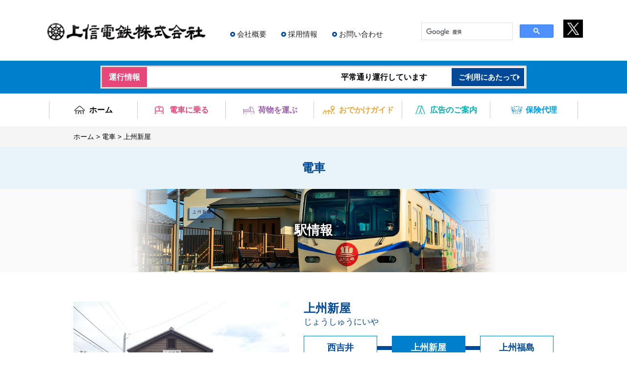

--- FILE ---
content_type: text/html; charset=UTF-8
request_url: https://www.joshin-dentetsu.co.jp/station/23/
body_size: 38489
content:
<!DOCTYPE HTML>
<head>
<meta charset="UTF-8">
<meta name="format-detection" content="telephone=no">
<meta name="viewport" content="width=device-width, initial-scale=1, user-scalable=1">
<meta http-equiv="X-UA-Compatible" content="IE=edge,chrome=1">
<title>上州新屋 | 上信電鉄株式会社</title>
<meta name="description" content="">
<meta name="keywords" content="">
<link rel="alternate" type="application/rss+xml" title="RSS" href="https://www.joshin-dentetsu.co.jp/feed/" />
<link rel="stylesheet" type="text/css" media="all" href="https://www.joshin-dentetsu.co.jp/wp/wp-content/themes/joshin-dentetsu/style.css" />
<link rel="stylesheet" href="https://www.joshin-dentetsu.co.jp/wp/wp-content/themes/joshin-dentetsu/css/reset.css">
<link rel="stylesheet" href="https://www.joshin-dentetsu.co.jp/wp/wp-content/themes/joshin-dentetsu/js/bxslider/jquery.bxslider.css">
<link rel="stylesheet" href="https://www.joshin-dentetsu.co.jp/wp/wp-content/themes/joshin-dentetsu/css/common.css?ver=20231027">
<link rel="stylesheet" href="https://www.joshin-dentetsu.co.jp/wp/wp-content/themes/joshin-dentetsu/css/index.css?ver=20231027">
<link rel="stylesheet" href="https://www.joshin-dentetsu.co.jp/wp/wp-content/themes/joshin-dentetsu/css/railway.css?ver=20190906">
<link rel="stylesheet" href="https://www.joshin-dentetsu.co.jp/wp/wp-content/themes/joshin-dentetsu/css/bus.css?ver=2021110202">
<link rel="stylesheet" href="https://www.joshin-dentetsu.co.jp/wp/wp-content/themes/joshin-dentetsu/css/guide.css">
<link rel="stylesheet" href="https://www.joshin-dentetsu.co.jp/wp/wp-content/themes/joshin-dentetsu/css/corporate.css">
<link rel="stylesheet" href="https://www.joshin-dentetsu.co.jp/wp/wp-content/themes/joshin-dentetsu/css/ad.css?v=20250411">
<link rel="stylesheet" href="https://www.joshin-dentetsu.co.jp/wp/wp-content/themes/joshin-dentetsu/css/navi.css">
<link rel="stylesheet" href="https://www.joshin-dentetsu.co.jp/wp/wp-content/themes/joshin-dentetsu/css/contact.css?ver=20250227">
<link rel="stylesheet" href="https://www.joshin-dentetsu.co.jp/wp/wp-content/themes/joshin-dentetsu/css/tomioka-silk.css">
<link rel="stylesheet" href="https://www.joshin-dentetsu.co.jp/wp/wp-content/themes/joshin-dentetsu/css/sanpi.css">
<script src="https://www.joshin-dentetsu.co.jp/wp/wp-content/themes/joshin-dentetsu/js/jquery-1.11.3.min.js"></script>
<script src="https://www.joshin-dentetsu.co.jp/wp/wp-content/themes/joshin-dentetsu/js/tablet.js"></script>
<script src="https://www.joshin-dentetsu.co.jp/wp/wp-content/themes/joshin-dentetsu/js/autoclose.js"></script>
<script src="https://www.joshin-dentetsu.co.jp/wp/wp-content/themes/joshin-dentetsu/js/footerFixed.js"></script>
<script src="https://www.joshin-dentetsu.co.jp/wp/wp-content/themes/joshin-dentetsu/js/jquery-migrate-1.2.1.min.js"></script>
<script src="https://www.joshin-dentetsu.co.jp/wp/wp-content/themes/joshin-dentetsu/js/bxslider/jquery.bxslider.min.js"></script>
<script src="https://www.joshin-dentetsu.co.jp/wp/wp-content/themes/joshin-dentetsu/js/bxslider.js"></script>
<script src="https://www.joshin-dentetsu.co.jp/wp/wp-content/themes/joshin-dentetsu/js/navi.js"></script>
<meta name='robots' content='max-image-preview:large' />
	<style>img:is([sizes="auto" i], [sizes^="auto," i]) { contain-intrinsic-size: 3000px 1500px }</style>
	<style id='wp-emoji-styles-inline-css' type='text/css'>

	img.wp-smiley, img.emoji {
		display: inline !important;
		border: none !important;
		box-shadow: none !important;
		height: 1em !important;
		width: 1em !important;
		margin: 0 0.07em !important;
		vertical-align: -0.1em !important;
		background: none !important;
		padding: 0 !important;
	}
</style>
<link rel='stylesheet' id='wp-block-library-css' href='https://www.joshin-dentetsu.co.jp/wp/wp-includes/css/dist/block-library/style.min.css?ver=6.8.3' type='text/css' media='all' />
<style id='classic-theme-styles-inline-css' type='text/css'>
/*! This file is auto-generated */
.wp-block-button__link{color:#fff;background-color:#32373c;border-radius:9999px;box-shadow:none;text-decoration:none;padding:calc(.667em + 2px) calc(1.333em + 2px);font-size:1.125em}.wp-block-file__button{background:#32373c;color:#fff;text-decoration:none}
</style>
<style id='global-styles-inline-css' type='text/css'>
:root{--wp--preset--aspect-ratio--square: 1;--wp--preset--aspect-ratio--4-3: 4/3;--wp--preset--aspect-ratio--3-4: 3/4;--wp--preset--aspect-ratio--3-2: 3/2;--wp--preset--aspect-ratio--2-3: 2/3;--wp--preset--aspect-ratio--16-9: 16/9;--wp--preset--aspect-ratio--9-16: 9/16;--wp--preset--color--black: #000000;--wp--preset--color--cyan-bluish-gray: #abb8c3;--wp--preset--color--white: #ffffff;--wp--preset--color--pale-pink: #f78da7;--wp--preset--color--vivid-red: #cf2e2e;--wp--preset--color--luminous-vivid-orange: #ff6900;--wp--preset--color--luminous-vivid-amber: #fcb900;--wp--preset--color--light-green-cyan: #7bdcb5;--wp--preset--color--vivid-green-cyan: #00d084;--wp--preset--color--pale-cyan-blue: #8ed1fc;--wp--preset--color--vivid-cyan-blue: #0693e3;--wp--preset--color--vivid-purple: #9b51e0;--wp--preset--gradient--vivid-cyan-blue-to-vivid-purple: linear-gradient(135deg,rgba(6,147,227,1) 0%,rgb(155,81,224) 100%);--wp--preset--gradient--light-green-cyan-to-vivid-green-cyan: linear-gradient(135deg,rgb(122,220,180) 0%,rgb(0,208,130) 100%);--wp--preset--gradient--luminous-vivid-amber-to-luminous-vivid-orange: linear-gradient(135deg,rgba(252,185,0,1) 0%,rgba(255,105,0,1) 100%);--wp--preset--gradient--luminous-vivid-orange-to-vivid-red: linear-gradient(135deg,rgba(255,105,0,1) 0%,rgb(207,46,46) 100%);--wp--preset--gradient--very-light-gray-to-cyan-bluish-gray: linear-gradient(135deg,rgb(238,238,238) 0%,rgb(169,184,195) 100%);--wp--preset--gradient--cool-to-warm-spectrum: linear-gradient(135deg,rgb(74,234,220) 0%,rgb(151,120,209) 20%,rgb(207,42,186) 40%,rgb(238,44,130) 60%,rgb(251,105,98) 80%,rgb(254,248,76) 100%);--wp--preset--gradient--blush-light-purple: linear-gradient(135deg,rgb(255,206,236) 0%,rgb(152,150,240) 100%);--wp--preset--gradient--blush-bordeaux: linear-gradient(135deg,rgb(254,205,165) 0%,rgb(254,45,45) 50%,rgb(107,0,62) 100%);--wp--preset--gradient--luminous-dusk: linear-gradient(135deg,rgb(255,203,112) 0%,rgb(199,81,192) 50%,rgb(65,88,208) 100%);--wp--preset--gradient--pale-ocean: linear-gradient(135deg,rgb(255,245,203) 0%,rgb(182,227,212) 50%,rgb(51,167,181) 100%);--wp--preset--gradient--electric-grass: linear-gradient(135deg,rgb(202,248,128) 0%,rgb(113,206,126) 100%);--wp--preset--gradient--midnight: linear-gradient(135deg,rgb(2,3,129) 0%,rgb(40,116,252) 100%);--wp--preset--font-size--small: 13px;--wp--preset--font-size--medium: 20px;--wp--preset--font-size--large: 36px;--wp--preset--font-size--x-large: 42px;--wp--preset--spacing--20: 0.44rem;--wp--preset--spacing--30: 0.67rem;--wp--preset--spacing--40: 1rem;--wp--preset--spacing--50: 1.5rem;--wp--preset--spacing--60: 2.25rem;--wp--preset--spacing--70: 3.38rem;--wp--preset--spacing--80: 5.06rem;--wp--preset--shadow--natural: 6px 6px 9px rgba(0, 0, 0, 0.2);--wp--preset--shadow--deep: 12px 12px 50px rgba(0, 0, 0, 0.4);--wp--preset--shadow--sharp: 6px 6px 0px rgba(0, 0, 0, 0.2);--wp--preset--shadow--outlined: 6px 6px 0px -3px rgba(255, 255, 255, 1), 6px 6px rgba(0, 0, 0, 1);--wp--preset--shadow--crisp: 6px 6px 0px rgba(0, 0, 0, 1);}:where(.is-layout-flex){gap: 0.5em;}:where(.is-layout-grid){gap: 0.5em;}body .is-layout-flex{display: flex;}.is-layout-flex{flex-wrap: wrap;align-items: center;}.is-layout-flex > :is(*, div){margin: 0;}body .is-layout-grid{display: grid;}.is-layout-grid > :is(*, div){margin: 0;}:where(.wp-block-columns.is-layout-flex){gap: 2em;}:where(.wp-block-columns.is-layout-grid){gap: 2em;}:where(.wp-block-post-template.is-layout-flex){gap: 1.25em;}:where(.wp-block-post-template.is-layout-grid){gap: 1.25em;}.has-black-color{color: var(--wp--preset--color--black) !important;}.has-cyan-bluish-gray-color{color: var(--wp--preset--color--cyan-bluish-gray) !important;}.has-white-color{color: var(--wp--preset--color--white) !important;}.has-pale-pink-color{color: var(--wp--preset--color--pale-pink) !important;}.has-vivid-red-color{color: var(--wp--preset--color--vivid-red) !important;}.has-luminous-vivid-orange-color{color: var(--wp--preset--color--luminous-vivid-orange) !important;}.has-luminous-vivid-amber-color{color: var(--wp--preset--color--luminous-vivid-amber) !important;}.has-light-green-cyan-color{color: var(--wp--preset--color--light-green-cyan) !important;}.has-vivid-green-cyan-color{color: var(--wp--preset--color--vivid-green-cyan) !important;}.has-pale-cyan-blue-color{color: var(--wp--preset--color--pale-cyan-blue) !important;}.has-vivid-cyan-blue-color{color: var(--wp--preset--color--vivid-cyan-blue) !important;}.has-vivid-purple-color{color: var(--wp--preset--color--vivid-purple) !important;}.has-black-background-color{background-color: var(--wp--preset--color--black) !important;}.has-cyan-bluish-gray-background-color{background-color: var(--wp--preset--color--cyan-bluish-gray) !important;}.has-white-background-color{background-color: var(--wp--preset--color--white) !important;}.has-pale-pink-background-color{background-color: var(--wp--preset--color--pale-pink) !important;}.has-vivid-red-background-color{background-color: var(--wp--preset--color--vivid-red) !important;}.has-luminous-vivid-orange-background-color{background-color: var(--wp--preset--color--luminous-vivid-orange) !important;}.has-luminous-vivid-amber-background-color{background-color: var(--wp--preset--color--luminous-vivid-amber) !important;}.has-light-green-cyan-background-color{background-color: var(--wp--preset--color--light-green-cyan) !important;}.has-vivid-green-cyan-background-color{background-color: var(--wp--preset--color--vivid-green-cyan) !important;}.has-pale-cyan-blue-background-color{background-color: var(--wp--preset--color--pale-cyan-blue) !important;}.has-vivid-cyan-blue-background-color{background-color: var(--wp--preset--color--vivid-cyan-blue) !important;}.has-vivid-purple-background-color{background-color: var(--wp--preset--color--vivid-purple) !important;}.has-black-border-color{border-color: var(--wp--preset--color--black) !important;}.has-cyan-bluish-gray-border-color{border-color: var(--wp--preset--color--cyan-bluish-gray) !important;}.has-white-border-color{border-color: var(--wp--preset--color--white) !important;}.has-pale-pink-border-color{border-color: var(--wp--preset--color--pale-pink) !important;}.has-vivid-red-border-color{border-color: var(--wp--preset--color--vivid-red) !important;}.has-luminous-vivid-orange-border-color{border-color: var(--wp--preset--color--luminous-vivid-orange) !important;}.has-luminous-vivid-amber-border-color{border-color: var(--wp--preset--color--luminous-vivid-amber) !important;}.has-light-green-cyan-border-color{border-color: var(--wp--preset--color--light-green-cyan) !important;}.has-vivid-green-cyan-border-color{border-color: var(--wp--preset--color--vivid-green-cyan) !important;}.has-pale-cyan-blue-border-color{border-color: var(--wp--preset--color--pale-cyan-blue) !important;}.has-vivid-cyan-blue-border-color{border-color: var(--wp--preset--color--vivid-cyan-blue) !important;}.has-vivid-purple-border-color{border-color: var(--wp--preset--color--vivid-purple) !important;}.has-vivid-cyan-blue-to-vivid-purple-gradient-background{background: var(--wp--preset--gradient--vivid-cyan-blue-to-vivid-purple) !important;}.has-light-green-cyan-to-vivid-green-cyan-gradient-background{background: var(--wp--preset--gradient--light-green-cyan-to-vivid-green-cyan) !important;}.has-luminous-vivid-amber-to-luminous-vivid-orange-gradient-background{background: var(--wp--preset--gradient--luminous-vivid-amber-to-luminous-vivid-orange) !important;}.has-luminous-vivid-orange-to-vivid-red-gradient-background{background: var(--wp--preset--gradient--luminous-vivid-orange-to-vivid-red) !important;}.has-very-light-gray-to-cyan-bluish-gray-gradient-background{background: var(--wp--preset--gradient--very-light-gray-to-cyan-bluish-gray) !important;}.has-cool-to-warm-spectrum-gradient-background{background: var(--wp--preset--gradient--cool-to-warm-spectrum) !important;}.has-blush-light-purple-gradient-background{background: var(--wp--preset--gradient--blush-light-purple) !important;}.has-blush-bordeaux-gradient-background{background: var(--wp--preset--gradient--blush-bordeaux) !important;}.has-luminous-dusk-gradient-background{background: var(--wp--preset--gradient--luminous-dusk) !important;}.has-pale-ocean-gradient-background{background: var(--wp--preset--gradient--pale-ocean) !important;}.has-electric-grass-gradient-background{background: var(--wp--preset--gradient--electric-grass) !important;}.has-midnight-gradient-background{background: var(--wp--preset--gradient--midnight) !important;}.has-small-font-size{font-size: var(--wp--preset--font-size--small) !important;}.has-medium-font-size{font-size: var(--wp--preset--font-size--medium) !important;}.has-large-font-size{font-size: var(--wp--preset--font-size--large) !important;}.has-x-large-font-size{font-size: var(--wp--preset--font-size--x-large) !important;}
:where(.wp-block-post-template.is-layout-flex){gap: 1.25em;}:where(.wp-block-post-template.is-layout-grid){gap: 1.25em;}
:where(.wp-block-columns.is-layout-flex){gap: 2em;}:where(.wp-block-columns.is-layout-grid){gap: 2em;}
:root :where(.wp-block-pullquote){font-size: 1.5em;line-height: 1.6;}
</style>
<link rel='stylesheet' id='contact-form-7-css' href='https://www.joshin-dentetsu.co.jp/wp/wp-content/plugins/contact-form-7/includes/css/styles.css?ver=6.1.2' type='text/css' media='all' />
<link rel="https://api.w.org/" href="https://www.joshin-dentetsu.co.jp/wp-json/" /><link rel="EditURI" type="application/rsd+xml" title="RSD" href="https://www.joshin-dentetsu.co.jp/wp/xmlrpc.php?rsd" />
<link rel="canonical" href="https://www.joshin-dentetsu.co.jp/station/23/" />
<link rel='shortlink' href='https://www.joshin-dentetsu.co.jp/?p=23' />
<link rel="alternate" title="oEmbed (JSON)" type="application/json+oembed" href="https://www.joshin-dentetsu.co.jp/wp-json/oembed/1.0/embed?url=https%3A%2F%2Fwww.joshin-dentetsu.co.jp%2Fstation%2F23%2F" />
<link rel="alternate" title="oEmbed (XML)" type="text/xml+oembed" href="https://www.joshin-dentetsu.co.jp/wp-json/oembed/1.0/embed?url=https%3A%2F%2Fwww.joshin-dentetsu.co.jp%2Fstation%2F23%2F&#038;format=xml" />
<!-- Google Tag Manager -->
<script>(function(w,d,s,l,i){w[l]=w[l]||[];w[l].push({'gtm.start':
new Date().getTime(),event:'gtm.js'});var f=d.getElementsByTagName(s)[0],
j=d.createElement(s),dl=l!='dataLayer'?'&l='+l:'';j.async=true;j.src=
'https://www.googletagmanager.com/gtm.js?id='+i+dl;f.parentNode.insertBefore(j,f);
})(window,document,'script','dataLayer','GTM-PNRN4L3');</script>
<!-- End Google Tag Manager -->
		</head>
<body>
<a id="top" name="top"></a>
<div id="container">

	<header>
    <div id="headarea">
      <div class="above clearfix">
        <h1 class="logo"><a href="https://www.joshin-dentetsu.co.jp/"><img src="https://www.joshin-dentetsu.co.jp/wp/wp-content/themes/joshin-dentetsu/img/common/logo.png" alt="上信電鉄株式会社" /></a></h1>
        <div class="top_menu sp_none">
          <ul class="clearfix">
            <li><a href="https://www.joshin-dentetsu.co.jp/corporate/profile/">会社概要</a></li>
            <li><a href="https://joshin-dentetsu.drecruiting.jp/" target="_blank">採用情報</a></li>
            <li><a href="https://www.joshin-dentetsu.co.jp/contact/">お問い合わせ</a></li>
          </ul>
        <!-- / .top_menu --></div>
				<div class="icon_twitter"><a href="https://twitter.com/joshindentetsu" target="_blank"><img src="https://www.joshin-dentetsu.co.jp/wp/wp-content/themes/joshin-dentetsu/img/common/icon_x.png" alt="Ｘ" /></a></div>
        <div class="kensaku">
					<script>
					  (function() {
					    var cx = '000731978295543521173:91oimxfhmkc';
					    var gcse = document.createElement('script');
					    gcse.type = 'text/javascript';
					    gcse.async = true;
					    gcse.src = 'https://cse.google.com/cse.js?cx=' + cx;
					    var s = document.getElementsByTagName('script')[0];
					    s.parentNode.insertBefore(gcse, s);
					  })();
					</script>
					<gcse:searchbox-only></gcse:searchbox-only>
        <!-- / .kensaku --></div>
      <!-- / .above --></div>

      <div class="hot_news">
        <div class="inner">
          <p class="piece1">運行情報</p>
          <div class="piece2">
						<div class="maquee"><p>平常通り運行しています</p></div>
					</div>
          <p class="piece3"><a href="https://www.joshin-dentetsu.co.jp/terms/">ご利用にあたって</a></p>
        <!-- / .inner --></div>
      <!-- / .hot_news --></div>
      <div class="global_navi sp_none">
        <ul class="clearfix">
          <li class="menu1"><a href="https://www.joshin-dentetsu.co.jp/"><span>ホーム</span></a></li>
          <li class="menu2"><a href="https://www.joshin-dentetsu.co.jp/railway/"><span>電車に乗る</span></a></li>
          <li class="menu3"><a href="http://www.joshin-truck.co.jp/" target="_blank"><span>荷物を運ぶ</span></a></li>
          <li class="menu4"><a href="https://www.joshin-dentetsu.co.jp/guide/"><span>おでかけガイド</span></a></li>
          <li class="menu5"><a href="https://www.joshin-dentetsu.co.jp/ad/railway/"><span>広告のご案内</span></a></li>
          <li class="menu6"><a href="http://www.joshin-truck.co.jp/insurance.html" target="_blank"><span>保険代理</span></a></li>
        </ul>
      <!-- / .global_navi --></div>
    <!-- / #headarea --></div>
	</header>

  <div id="main_contents">


    <div class="pan">
      <p><a href="https://www.joshin-dentetsu.co.jp/">ホーム</a><span>&gt;</span><a href="https://www.joshin-dentetsu.co.jp/railway/">電車</a><span>&gt;</span>上州新屋</p>
    <!-- / .pan --></div>

    <h2 class="main_title"><span>電車</span></h2>

    <div class="subheading">
      <p class="mainvisual"><img src="https://www.joshin-dentetsu.co.jp/wp/wp-content/themes/joshin-dentetsu/img/common/ph_mainvisual_1.png" alt="鉄道画像"></p>
      <p class="text"><span>駅情報</span></p>
    <!-- / .subheading --></div>

    <section>
      <div class="introduce">
        <p class="photo">
					<img src="https://www.joshin-dentetsu.co.jp/wp/wp-content/uploads/2019/04/joshuniiya-Image1-800x600-1-440x330.jpg" alt="上州新屋">
				</p>
        <div class="box">
          <h3 class="station_name">上州新屋</h3>
          <p class="kana">じょうしゅうにいや</p>
          <div class="track">
            <ul class="clearfix">
              <li><p><a href="https://www.joshin-dentetsu.co.jp/station/22/" rel="next">西吉井</a></p></li>
              <li><p><span>上州新屋</span></p></li>
              <li><p><a href="https://www.joshin-dentetsu.co.jp/station/24/" rel="prev">上州福島</a></p></li>
            </ul>
          <!-- / .track --></div>
          <div class="updown">
            <p>上り</p>
            <p>下り</p>
          <!-- / .updown --></div>
          <div class="data">
            <table border="0" cellspacing="0" cellpadding="0">

              <tr>
                <th scope="row">所在地</th>
                <td>
〒370-2216<br />群馬県甘楽郡甘楽町金井343-4<br />                </td>
              </tr>
              <tr>
                <th scope="row">開業年月日等</th>
                <td>
                  大正4年7月31日開業（新屋）<br />
大正10年12月17日改称（上州新屋）<br />
                </td>
              </tr>
            </table>
          <!-- / .data --></div>
        <!-- / .box --></div>
      <!-- / .introduce --></div>
    </section>

    <section>
      <div class="sub_title1">
        <h3 class="text">詳細情報</h3>
      <!-- / .sub_title1 --></div>
      <div class="hyou1">
        <table border="0" cellspacing="0" cellpadding="0">
          <tr>
            <th scope="row">駅設備</th>
            <td>多目的トイレ・スロープ</td>
          </tr>
          <tr>
            <th scope="row">係員配置・時間</th>
            <td>無人駅</td>
          </tr>
          <tr>
            <th scope="row">駐車場・駐輪場</th>
            <td>駐輪場有り（無料）</td>
          </tr>
        </table>
      <!-- / .hyou1 --></div>
    </section>

    <section>
      <div class="sub_title1">
        <h3 class="text">ギャラリー</h3>
      <!-- / .sub_title1 --></div>
      <div class="photo_list">
        <ul class="clearfix">
					<li><img src="https://www.joshin-dentetsu.co.jp/wp/wp-content/uploads/2019/04/joshuniiya-Image1-800x600-2-440x330.jpg" alt="上州新屋"></li>
					<li><img src="https://www.joshin-dentetsu.co.jp/wp/wp-content/uploads/2019/04/joshuniiya-Image1-800x600-3-440x330.jpg" alt="上州新屋"></li>
        </ul>
      <!-- / .photo_list --></div>

    </section>

    <section>
      <div class="sub_title1">
        <h3 class="text">時刻表</h3>
      <!-- / .sub_title1 --></div>
      <div class="jikokuhyou">
        <ul class="clearfix">
          <li><a href="https://www.joshin-dentetsu.co.jp/railway/timetable/?station_id=23&t=0&h=0"><span>時刻表（上り）</span></a></li>
          <li><a href="https://www.joshin-dentetsu.co.jp/railway/timetable/?station_id=23&t=1&h=0"><span>時刻表（下り）</span></a></li>
        </ul>
      <!-- / .jikokuhyou --></div>
    </section>



		<a id="fare" name="fare"></a>
    <section>
      <div class="sub_title1">
        <h3 class="text">運賃</h3>
      <!-- / .sub_title1 --></div>
      <div class="hyou_fare">
        <table border="0" cellspacing="0" cellpadding="0">
          <tr>
            <td rowspan="2" class="long">駅名</td>
            <td rowspan="2">片道運賃</td>
            <td colspan="3">通勤定期</td>
            <td colspan="3">通学定期</td>
          </tr>
          <tr>
            <td>1ヶ月</td>
            <td>3ヶ月</td>
            <td>6ヶ月</td>
            <td>1ヶ月</td>
            <td>3ヶ月</td>
            <td>6ヶ月</td>
          </tr>
          <tr >
            <td>高崎</td>
            <td>630円</td>
            <td>21,500円</td>
            <td>61,280円</td>
            <td>116,100円</td>
            <td>12,950円</td>
            <td>36,910円</td>
            <td>69,930円</td>
          </tr>
          <tr >
            <td>南高崎</td>
            <td>630円</td>
            <td>21,500円</td>
            <td>61,280円</td>
            <td>116,100円</td>
            <td>12,950円</td>
            <td>36,910円</td>
            <td>69,930円</td>
          </tr>
          <tr >
            <td>佐野のわたし</td>
            <td>570円</td>
            <td>20,110円</td>
            <td>57,320円</td>
            <td>108,600円</td>
            <td>12,010円</td>
            <td>34,230円</td>
            <td>64,860円</td>
          </tr>
          <tr >
            <td>根小屋</td>
            <td>490円</td>
            <td>18,480円</td>
            <td>52,670円</td>
            <td>99,800円</td>
            <td>10,910円</td>
            <td>31,100円</td>
            <td>58,920円</td>
          </tr>
          <tr >
            <td>高崎商科大学前</td>
            <td>490円</td>
            <td>18,480円</td>
            <td>52,670円</td>
            <td>99,800円</td>
            <td>10,910円</td>
            <td>31,100円</td>
            <td>58,920円</td>
          </tr>
          <tr >
            <td>山名</td>
            <td>420円</td>
            <td>16,850円</td>
            <td>48,030円</td>
            <td>90,990円</td>
            <td>9,810円</td>
            <td>27,960円</td>
            <td>52,980円</td>
          </tr>
          <tr >
            <td>西山名</td>
            <td>420円</td>
            <td>16,850円</td>
            <td>48,030円</td>
            <td>90,990円</td>
            <td>9,810円</td>
            <td>27,960円</td>
            <td>52,980円</td>
          </tr>
          <tr >
            <td>馬庭</td>
            <td>300円</td>
            <td>12,210円</td>
            <td>34,800円</td>
            <td>65,940円</td>
            <td>7,110円</td>
            <td>20,270円</td>
            <td>38,400円</td>
          </tr>
          <tr >
            <td>吉井</td>
            <td>180円</td>
            <td>7,170円</td>
            <td>20,440円</td>
            <td>38,720円</td>
            <td>4,170円</td>
            <td>11,890円</td>
            <td>22,520円</td>
          </tr>
          <tr >
            <td>西吉井</td>
            <td>180円</td>
            <td>7,170円</td>
            <td>20,440円</td>
            <td>38,720円</td>
            <td>4,170円</td>
            <td>11,890円</td>
            <td>22,520円</td>
          </tr>
          <tr class="now">
            <td>上州新屋</td>
            <td>-</td>
            <td>-</td>
            <td>-</td>
            <td>-</td>
            <td>-</td>
            <td>-</td>
            <td>-</td>
          </tr>
          <tr >
            <td>上州福島</td>
            <td>180円</td>
            <td>7,170円</td>
            <td>20,440円</td>
            <td>38,720円</td>
            <td>4,170円</td>
            <td>11,890円</td>
            <td>22,520円</td>
          </tr>
          <tr >
            <td>東富岡</td>
            <td>250円</td>
            <td>10,110円</td>
            <td>28,820円</td>
            <td>54,600円</td>
            <td>5,890円</td>
            <td>16,790円</td>
            <td>31,810円</td>
          </tr>
          <tr >
            <td>上州富岡</td>
            <td>300円</td>
            <td>12,210円</td>
            <td>34,800円</td>
            <td>65,940円</td>
            <td>7,110円</td>
            <td>20,270円</td>
            <td>38,400円</td>
          </tr>
          <tr >
            <td>西富岡</td>
            <td>360円</td>
            <td>14,320円</td>
            <td>40,820円</td>
            <td>77,330円</td>
            <td>8,340円</td>
            <td>23,770円</td>
            <td>45,040円</td>
          </tr>
          <tr >
            <td>上州七日市</td>
            <td>420円</td>
            <td>16,850円</td>
            <td>48,030円</td>
            <td>90,990円</td>
            <td>9,810円</td>
            <td>27,960円</td>
            <td>52,980円</td>
          </tr>
          <tr >
            <td>上州一ノ宮</td>
            <td>420円</td>
            <td>16,850円</td>
            <td>48,030円</td>
            <td>90,990円</td>
            <td>9,810円</td>
            <td>27,960円</td>
            <td>52,980円</td>
          </tr>
          <tr >
            <td>神農原</td>
            <td>490円</td>
            <td>18,480円</td>
            <td>52,670円</td>
            <td>99,800円</td>
            <td>10,910円</td>
            <td>31,100円</td>
            <td>58,920円</td>
          </tr>
          <tr >
            <td>南蛇井</td>
            <td>630円</td>
            <td>21,500円</td>
            <td>61,280円</td>
            <td>116,100円</td>
            <td>12,950円</td>
            <td>36,910円</td>
            <td>69,930円</td>
          </tr>
          <tr >
            <td>千平</td>
            <td>690円</td>
            <td>22,900円</td>
            <td>65,270円</td>
            <td>123,660円</td>
            <td>13,890円</td>
            <td>39,590円</td>
            <td>75,010円</td>
          </tr>
          <tr >
            <td>下仁田</td>
            <td>810円</td>
            <td>25,050円</td>
            <td>71,400円</td>
            <td>135,270円</td>
            <td>15,290円</td>
            <td>43,580円</td>
            <td>82,570円</td>
          </tr>
        </table>
      <!-- / .hyou_fare --></div>
    </section>

    <section>
      <div class="sub_title1">
        <h3 class="text">アクセス</h3>
      <!-- / .sub_title1 --></div>
      <div class="access">
				<p class="map"><iframe src="https://www.google.com/maps/embed?pb=!1m18!1m12!1m3!1d3217.3222556075534!2d138.94934271556232!3d36.25595450584439!2m3!1f0!2f0!3f0!3m2!1i1024!2i768!4f13.1!3m3!1m2!1s0x601e91654bc71779%3A0xa98da3aacc6a3c2b!2z5LiK5bee5paw5bGL6aeF!5e0!3m2!1sja!2sjp!4v1556033366992!5m2!1sja!2sjp" width="980" height="380" frameborder="0" style="border:0" allowfullscreen></iframe></p>
      <!-- / .access --></div>
    </section>





    <section>
      <div class="sub_title1">
        <h2 class="text">リンク集</h2>
      <!-- / .sub_title1 --></div>
      <div class="bn_grp">
        <ul class="clearfix">
          <li><a href="http://www.mlit.go.jp/tetudo/tetudo_tk1_000007.html" target="_blank"><img src="https://www.joshin-dentetsu.co.jp/wp/wp-content/themes/joshin-dentetsu/img/common/bn_link_1.png" alt="国土交通省 テロ対策のホームページ"/></a></li>
          <li><a href="http://www.jomorailway.com/" target="_blank"><img src="https://www.joshin-dentetsu.co.jp/wp/wp-content/themes/joshin-dentetsu/img/common/bn_link_2.png" alt="上毛電気鉄道"/></a></li>
          <li><a href="https://www.watetsu.com/" target="_blank"><img src="https://www.joshin-dentetsu.co.jp/wp/wp-content/themes/joshin-dentetsu/img/common/bn_link_3.png" alt="わたらせ渓谷鉄道株式会社"/></a></li>
          <li><a href="https://www.npogunma.com/g-kabura/ " target="_blank"><img src="https://www.joshin-dentetsu.co.jp/wp/wp-content/themes/joshin-dentetsu/img/common/bn_link_4.png" alt="かぶら・ぶらぶら街道"/></a></li>
          <li><a href="https://twitter.com/joshindentetsu" target="_blank"><img src="https://www.joshin-dentetsu.co.jp/wp/wp-content/themes/joshin-dentetsu/img/common/jdk_link_banner_twitter.jpg" alt="上信電鉄公式Twitter"/></a></li>
          <li><a href="https://tsulunos.jp/search.cgi?qr_tag=%E4%B8%8A%E4%BF%A1%E9%9B%BB%E9%89%84" target="_blank"><img src="https://www.joshin-dentetsu.co.jp/wp/wp-content/themes/joshin-dentetsu/img/common/jdk_link_banner_tsulunos.jpg" alt="群馬県 tsulunos"/></a></li>
          <li><a href="https://www.joshin-dentetsu.co.jp/link/" target="_blank"><img src="https://www.joshin-dentetsu.co.jp/wp/wp-content/themes/joshin-dentetsu/img/common/jdk_link_banner_link.jpg" alt="リンク集"/></a></li>
        </ul>
      <!-- / .bn_grp --></div>
    </section>

    <section>
      <div class="sub_title1">
        <h2 class="text">安全・安心・信頼の上信電鉄グループ</h2>
      <!-- / .sub_title1 --></div>
      <div class="bn_grp">
        <ul class="clearfix">
          <li><a href="http://www.jkb.co.jp/" target="_blank"><img src="https://www.joshin-dentetsu.co.jp/wp/wp-content/themes/joshin-dentetsu/img/common/bn_company_1.png" alt="株式会社上信観光バス"/></a></li>
          <li><a href="http://www.joshin-hire.co.jp/" target="_blank"><img src="https://www.joshin-dentetsu.co.jp/wp/wp-content/themes/joshin-dentetsu/img/common/bn_company_2.png" alt="上信ハイヤー株式会社"/></a></li>
        </ul>
      <!-- / .bn_grp --></div>
    </section>

  <!-- / #main_contents --></div>

  <p id="bt_pagetop"><a href="#top"><img src="https://www.joshin-dentetsu.co.jp/wp/wp-content/themes/joshin-dentetsu/img/common/bt_pagetop.png" alt="ページトップへ戻る" /></a></p>

  <footer>
    <div id="footarea">
      <p class="photo_bottom">
				<img src="https://www.joshin-dentetsu.co.jp/wp/wp-content/uploads/2025/02/footervisual_bokashi90.jpg" alt="上州新屋"/>
			</p>
      <div class="footer_menu clearfix">
        <div class="box">
          <p class="border_none"><a href="https://www.joshin-dentetsu.co.jp/railway/">電車に乗る</a></p>
          <ul>
            <li><a href="https://www.joshin-dentetsu.co.jp/railway/">- 路線・運賃・時刻表</a></li>
            <li><a href="https://www.joshin-dentetsu.co.jp/railway/guide/">- 利用案内</a></li>
            <li><a href="https://www.joshin-dentetsu.co.jp/railway/anzenhoukokusyo/">- 安全報告書</a></li>
          </ul>
        <!-- / .box --></div>
        <div class="box">
          <p>広告のご案内</p>
          <ul>
            <li><a href="https://www.joshin-dentetsu.co.jp/ad/railway/">- 鉄道広告</a></li>
            <li><a href="https://www.joshin-dentetsu.co.jp/ad/bus/">- バス広告</a></li>
            <li><a href="https://www.joshin-dentetsu.co.jp/ad/other/">- その他</a></li>
          </ul>
        <!-- / .box --></div>
        <div class="box">
      		<p><a href="https://www.joshin-dentetsu.co.jp/guide/">おでかけガイド</a></p>
          <p><a href="https://www.joshin-dentetsu.co.jp/event/">イベント情報</a></p>
          <p><a href="https://www.joshin-dentetsu.co.jp/tomioka-silk/">富岡製糸場</a></p>
          <p><a href="https://www.joshin-dentetsu.co.jp/sanpi/">上野三碑</a></p>
        <!-- / .box --></div>
        <div class="box">
          <p><a href="https://www.joshin-dentetsu.co.jp/goods/">オリジナルグッズ</a></p>
          <p><a href="https://www.joshin-dentetsu.co.jp/ticket/">特別・記念切符</a></p>
          <p><a href="https://www.joshin-dentetsu.co.jp/info/">お知らせ</a></p>
          <p><a href="https://www.joshin-dentetsu.co.jp/contact/">お問い合わせ</a></p>
		      <p><a href="https://joshin-dentetsu.drecruiting.jp/" target="_blank">採用情報</a></p>
          <p><a href="https://www.joshin-dentetsu.co.jp/link/">リンク集</a></p>
        <!-- / .box --></div>
        <div class="box">
          <p>会社概要</p>
          <ul>
            <li><a href="https://www.joshin-dentetsu.co.jp/corporate/profile/">- 会社概要</a></li>
            <li><a href="https://www.joshin-dentetsu.co.jp/corporate/history/">- 沿革</a></li>
            <li><a href="https://www.joshin-dentetsu.co.jp/corporate/postal-service/">- 郵便事業</a></li>
            <li><a href="https://www.joshin-dentetsu.co.jp/corporate/realestate/">- 不動産事業</a></li>
          </ul>
        <!-- / .box --></div>
      <!-- / .footer_menu --></div>
      <p class="copyright"><small>Copyright &copy;2026 Joshin Dentetsu All Rights reserved.</small></p>
    <!-- / #footarea --></div>
  </footer>
<!-- / #container --></div>
<div class="bt_hamburger_menu">
	<span></span>
	<span></span>
	<span></span>
<!-- / .bt_hamburger_menu --></div>
<div class="global_navi_sp">
  <div class="wrap_sp">
    <ul class="gl_box1">
      <li class="menu1"><a href="https://www.joshin-dentetsu.co.jp/"><span>ホーム</span></a></li>
      <li class="menu2"><a href="https://www.joshin-dentetsu.co.jp/railway/"><span>電車</span></a></li>
      <li class="menu3"><a href="http://www.joshin-truck.co.jp/" target="_blank"><span>荷物を運ぶ</span></a></li>
      <li class="menu4"><a href="https://www.joshin-dentetsu.co.jp/guide/"><span>おでかけガイド</span></a></li>
      <li class="menu5"><a href="https://www.joshin-dentetsu.co.jp/ad/railway/"><span>広告のご案内</span></a></li>
      <li class="menu6"><a href="http://www.joshin-truck.co.jp/insurance.html" target="_blank"><span>保険代理</span></a></li>
      <li><a href="https://www.joshin-dentetsu.co.jp/corporate/profile/">会社概要</a></li>
      <li><a href="https://joshin-dentetsu.drecruiting.jp/" target="_blank">採用情報</a></li>
      <li><a href="https://www.joshin-dentetsu.co.jp/contact/">お問い合わせ</a></li>
    </ul>
  <!-- / .wrap_sp --></div>
<!-- / .global_navi_sp --></div>
<!--objedt-fit（IE対策）-->
<script src="https://www.joshin-dentetsu.co.jp/wp/wp-content/themes/joshin-dentetsu/js/ofi.min.js"></script>
<script>objectFitImages();</script>
<script type="speculationrules">
{"prefetch":[{"source":"document","where":{"and":[{"href_matches":"\/*"},{"not":{"href_matches":["\/wp\/wp-*.php","\/wp\/wp-admin\/*","\/wp\/wp-content\/uploads\/*","\/wp\/wp-content\/*","\/wp\/wp-content\/plugins\/*","\/wp\/wp-content\/themes\/joshin-dentetsu\/*","\/*\\?(.+)"]}},{"not":{"selector_matches":"a[rel~=\"nofollow\"]"}},{"not":{"selector_matches":".no-prefetch, .no-prefetch a"}}]},"eagerness":"conservative"}]}
</script>
<!-- Google Tag Manager (noscript) -->
<noscript><iframe src="https://www.googletagmanager.com/ns.html?id=GTM-PNRN4L3"
height="0" width="0" style="display:none;visibility:hidden"></iframe></noscript>
<!-- End Google Tag Manager (noscript) -->
		<script type="text/javascript" src="https://www.joshin-dentetsu.co.jp/wp/wp-includes/js/dist/hooks.min.js?ver=4d63a3d491d11ffd8ac6" id="wp-hooks-js"></script>
<script type="text/javascript" src="https://www.joshin-dentetsu.co.jp/wp/wp-includes/js/dist/i18n.min.js?ver=5e580eb46a90c2b997e6" id="wp-i18n-js"></script>
<script type="text/javascript" id="wp-i18n-js-after">
/* <![CDATA[ */
wp.i18n.setLocaleData( { 'text direction\u0004ltr': [ 'ltr' ] } );
/* ]]> */
</script>
<script type="text/javascript" src="https://www.joshin-dentetsu.co.jp/wp/wp-content/plugins/contact-form-7/includes/swv/js/index.js?ver=6.1.2" id="swv-js"></script>
<script type="text/javascript" id="contact-form-7-js-translations">
/* <![CDATA[ */
( function( domain, translations ) {
	var localeData = translations.locale_data[ domain ] || translations.locale_data.messages;
	localeData[""].domain = domain;
	wp.i18n.setLocaleData( localeData, domain );
} )( "contact-form-7", {"translation-revision-date":"2025-09-30 07:44:19+0000","generator":"GlotPress\/4.0.1","domain":"messages","locale_data":{"messages":{"":{"domain":"messages","plural-forms":"nplurals=1; plural=0;","lang":"ja_JP"},"This contact form is placed in the wrong place.":["\u3053\u306e\u30b3\u30f3\u30bf\u30af\u30c8\u30d5\u30a9\u30fc\u30e0\u306f\u9593\u9055\u3063\u305f\u4f4d\u7f6e\u306b\u7f6e\u304b\u308c\u3066\u3044\u307e\u3059\u3002"],"Error:":["\u30a8\u30e9\u30fc:"]}},"comment":{"reference":"includes\/js\/index.js"}} );
/* ]]> */
</script>
<script type="text/javascript" id="contact-form-7-js-before">
/* <![CDATA[ */
var wpcf7 = {
    "api": {
        "root": "https:\/\/www.joshin-dentetsu.co.jp\/wp-json\/",
        "namespace": "contact-form-7\/v1"
    }
};
/* ]]> */
</script>
<script type="text/javascript" src="https://www.joshin-dentetsu.co.jp/wp/wp-content/plugins/contact-form-7/includes/js/index.js?ver=6.1.2" id="contact-form-7-js"></script>
</body>
</html>


--- FILE ---
content_type: text/css
request_url: https://www.joshin-dentetsu.co.jp/wp/wp-content/themes/joshin-dentetsu/style.css
body_size: 1720
content:
/*
Theme Name: 上信電鉄株式会社(20231027v1)
Description:上信電鉄株式会社のホームページテーマです。
Theme URI: 
Author: 
Author URI: 
Version: 20231027v1
*/
@charset "utf-8";

/**************************************************
 *  エラーページ
 **************************************************/
#e_page{
	background-color:#FFFFFF;
	text-align:center;
}
#e_page .container{
	position:absolute;width:420px;height:240px;left: 50%;top: 50%;margin-left: -210px;margin-top: -160px;
}
#e_page .content{
	width:420px;margin:0px auto;
}
#e_page .logo{
	padding:10px 0px 0px 0px;
	margin:0px;
	height:110px;
	text-align:center;
}
#e_page .message{
	padding:10px 0px 0px 0px;
	margin:0px auto;
	height:90px;
	font-size:12px;
	line-height:20px;
}
#e_page .message span{
	font-weight:bold;
	text-decoration:underline;
	font-size:14px;
}
#e_page .link{
	margin:0px;
	padding-top:10px 0px 0px 0px;
	height:50px;
	text-align:center;
}
#e_page a {
	color:#303030;
	text-decoration:underline;
	font-weight:bold;
 }
#e_page a:visited {
	color:#303030;
	text-decoration:underline;
}
#e_page a:link {
	color:#303030;
	text-decoration:underline;
}
#e_page a:hover {
	color:#FF0000;
	text-decoration:underline;
}
#e_page a:active{
	color:#FF0000;
	text-decoration:none;
}

.aligncenter {
  clear: both;
  display: block;
  margin-left: auto;
  margin-right: auto;
}

/* wp-pagenavi */
.wp-pagenavi{
	padding:30px 0px;
	text-align:center;
}

.wp-pagenavi span{
	border:none;
	margin:1px;
	background-color:#E8F4FA;
	color:#004999;
	padding:10px 12px;
	font-weight:bold;
}
.wp-pagenavi a{
	border:none;
	font-weight:bold;
	margin:1px;
	padding:10px 12px;
	background-color:#E8F4FA;
	color:#004999;
}
.wp-pagenavi .current{
	background-color:#004999;
	font-weight:bold;
	color:#FFFFFF;
}



--- FILE ---
content_type: text/css
request_url: https://www.joshin-dentetsu.co.jp/wp/wp-content/themes/joshin-dentetsu/css/common.css?ver=20231027
body_size: 40321
content:
@charset "utf-8";
/* CSS PC/SP共通レイアウト */
html {
	font-size: 62.5%;
}
body {
	-webkit-text-size-adjust: 100%;
	font-family: 'ヒラギノ角ゴ Pro W3', 'Hiragino Kaku Gothic Pro', 'メイリオ', Meiryo, Osaka, 'ＭＳ Ｐゴシック', 'MS P Gothic', sans-serif;
	font-size: 1.6rem;
	color: #000;
	line-height: 1.6;
	background-color: #FFF;
}
.clearfix:after {
	content: ".";
	display: block;
	height: 0;
	clear: both;
	visibility: hidden;
}
/* Hides from IE-mac \*/
* html .clearfix { height: 1%; }
.clearfix { display: block; }
/* End hide from IE-mac */

img {
	border:0px;
	vertical-align: top;
	max-width: 100%;
	height: auto;
	width /***/:auto;
}
li {
	list-style-type:none;
	text-decoration:none;
}
h1,h2,h3,h4,h5 {
	font-size:100%;
	font-weight: normal;
}
* {
	margin: 0px;
	padding: 0px;
	-webkit-box-sizing: border-box;
	box-sizing: border-box;
}
a {
	text-decoration: none;
}
a:hover {
	opacity: 0.8;
	filter: alpha(opacity=80);
}
a.anchor {
	display: block;
	padding-top: 1px;
	margin-top: -1px;
}
#container {
	width: 100%;
	min-width: 1100px;
}
/*--------------------------------------------------*
 *   ヘッダー
 *--------------------------------------------------*/
#headarea {
	width: 100%;
}
#headarea .above {
	display: table;
	width: 1100px;
	margin: 0px auto;
	padding: 40px 0px 20px;
}
#headarea .above .logo {
	width: 340px;
  float: left;
}
#headarea .above .top_menu {
	width: 430px;
  float: left;
  margin-top: 18px;
	padding-left:40px;
}
#headarea .above .top_menu ul li {
	float: left;
	font-size: 1.5rem;
	margin-right: 30px;
}
#headarea .above .top_menu ul li:last-child {
	margin-right: 0px;
}
#headarea .above .top_menu ul li a {
  display: block;
  font-size: 1.5rem;
  color: #222;
  background: url("../img/common/icon_top_menu.png") no-repeat left center;
  padding-left: 14px;
}
#headarea .above .kensaku {
	width: 270px;
  float: left;
  margin-top: 6px;
	margin-right:0px;
}
#headarea .above .kensaku .ke_waku {
	width: 280px;
	height: 40px;
	border: 2px solid #DDD;
}
#headarea .above .kensaku .ke_waku p:first-child {
	width: 226px;
	float: left;
}
#headarea .above .kensaku .ke_waku p:first-child input {
	width: 226px;
	height: 36px;
	border: none;
	line-height: 36px;
	padding-left: 10px;
	font-size: 100%;
}
#headarea .above .kensaku .ke_waku p:last-child {
	width: 40px;
	float: right;
	text-align: center;
}
#headarea .above .kensaku .ke_waku p:last-child a {
	display: block;
	width: 40px;
	height: 36px;
	padding-top: 10px;
}
#headarea .above .icon_twitter {
	padding-top: 0px;
	width: 50px;
	float: right;
	text-align: left;
	padding-left:10px;
}

#headarea .hot_news {
  background-color: #0080cc;
  padding: 10px;
}
#headarea .hot_news .inner {
  display: table;
  width: 870px;
  margin: 0px auto;
  border: 3px solid #DDD;
  font-weight: bold;
}
#headarea .hot_news .inner .piece1 {
  display: table-cell;
  width: 100px;
  vertical-align: middle;
  background-color: #e74879;
  color: #FFF;
  text-align: center;
  padding: 8px 0px;
}
#headarea .hot_news .inner .piece2 {
  display: table-cell;
  width: 600px;
  vertical-align: middle;
  background-color: #FFF;
  padding: 8px 10px;
}
#headarea .hot_news .inner .piece2 .maquee{
	width:600px;
	padding:0;
	overflow:hidden;
	position:relative;
}

#headarea .hot_news .inner .piece2 .maquee p:after {
	content:"";
	white-space:nowrap;
	padding-right:50px;
}

#headarea .hot_news .inner .piece2 .maquee p {
	margin:0;
	padding-left:600px;
	display:inline-block;
	white-space:nowrap;
		-webkit-animation-name:marquee;
		-webkit-animation-timing-function:linear;
		-webkit-animation-duration:20s;
		-webkit-animation-iteration-count:infinite;
		-moz-animation-name:marquee;
		-moz-animation-timing-function:linear;
		-moz-animation-duration:20s;
		-moz-animation-iteration-count:infinite;
		-ms-animation-name:marquee;
		-ms-animation-timing-function:linear;
		-ms-animation-duration:20s;
		-ms-animation-iteration-count:infinite;
		-o-animation-name:marquee;
		-o-animation-timing-function:linear;
		-o-animation-duration:20s;
		-o-animation-iteration-count:infinite;
		animation-name:marquee;
		animation-timing-function:linear;
		animation-duration:20s;
		animation-iteration-count:infinite;
}

#headarea .hot_news .inner .piece3 {
  display: table-cell;
  width: 164px;
  vertical-align: middle;
  background-color: #004999;
  border: 2px solid #FFF;
}
#headarea .hot_news .inner .piece3 a {
  display: block;
  font-size: 1.5rem;
  color: #FFF;
  text-align: center;
  padding-top: 2px;
  background: url("../img/common/arrow_2.png") no-repeat 94% center;
}
#headarea .global_navi {
  margin: 16px 0px;
}
#headarea .global_navi ul {
	text-align: center;
	letter-spacing: -.40em;
}
#headarea .global_navi ul li {
  width: 180px;
	display: inline-block;
	/display: inline;
	/zoom: 1;
	vertical-align: top;
	letter-spacing: normal;
  border-left: 1px solid #CCC;
}
#headarea .global_navi ul li:last-child {
  border-right: 1px solid #CCC;
}
#headarea .global_navi ul li a {
	display: block;
	font-size: 1.6rem;
	color: #000;
  font-weight: bold;
  padding: 5px 0px;
}
#headarea .global_navi ul li.menu1 span {
	background: url("../img/common/navi_home.png") no-repeat left top;
  padding-left: 30px;
}
#headarea .global_navi ul li.menu2 span {
	background: url("../img/common/navi_train.png") no-repeat left top;
  padding-left: 30px;
	color:#e84779;
}
#headarea .global_navi ul li.menu3 span {
/*
	background: url("../img/common/navi_bus.png") no-repeat left 2px;
*/
	background: url("../img/common/navi_truck.png") no-repeat left 2px;
  padding-left: 32px;
	color:#9c5eb4;
}
#headarea .global_navi ul li.menu4 span {
	background: url("../img/common/navi_odekake.png") no-repeat left top;
  padding-left: 34px;
	color:#f0a436;
}
#headarea .global_navi ul li.menu5 span {
	background: url("../img/common/navi_sign.png") no-repeat left top;
  padding-left: 30px;
	color:#01b1b1;
}
#headarea .global_navi ul li.menu6 span {
	background: url("../img/common/navi_hoken.png") no-repeat left top;
  padding-left: 30px;
	color:#00A0E9;
}

/*--------------------------------------------------*
 *   大枠
 *--------------------------------------------------*/
#main_contents {
  width: 100%;
}

/*--------------------------------------------------*
 *   パンくず
 *--------------------------------------------------*/
#main_contents .pan {
	width: 100%;
	background-color: #f5f5f5;
	padding: 10px 0px;
}
#main_contents .pan p {
	width: 980px;
	margin: 0px auto;
	font-size: 1.4rem;
}
#main_contents .pan p a {
	color: #000;
}
#main_contents .pan p span {
	padding: 0px 4px;
}

/*--------------------------------------------------*
 *   タイトル
 *--------------------------------------------------*/
#main_contents .main_title {
	font-size: 2.4rem;
	color: #004999;
	font-weight: bold;
	background-color: #e8f4fa;
	padding: 24px 0px;
	text-align:center;
}
#main_contents .main_title span{
	width:980px;
	display:block;
	margin:0px auto;
	text-align:center;
}
#main_contents .sub_title1 {
  width: 980px;
  margin: 80px auto 0px;
	border-top: 1px solid #004999;
	text-align: center;
}
#main_contents .sub_title1 .text {
	display: inline;
	position: relative;
	top: -10px;
	padding: 0px 30px;
	background: #FFF;
	font-size: 2.4rem;
  color: #004999;
	font-weight: bold;
	line-height: 1.0;
}
#main_contents .sub_title2 {
  width: 980px;
  margin: 80px auto 0px;
	border-top: 1px solid #004999;
	text-align: center;
}
#main_contents .sub_title2 .text {
	display: inline;
	position: relative;
	top: -10px;
	padding: 0px 30px;
	background: #eaf1f7;
	font-size: 2.4rem;
  color: #004999;
	font-weight: bold;
	line-height: 1.0;
}

/*--------------------------------------------------*
 *   写真メイン
 *--------------------------------------------------*/
#main_contents .mainvisual {
	text-align: center;
	background-color: #fafafa;
}
#main_contents .subheading {
	position: relative;
}
#main_contents .subheading .text {
	width: 320px;
	height: 90px;
	position: absolute;
	top: 50%;
	left: 50%;
	-webkit-transform: translate(-50%, -50%); /* Safari用 */
	transform: translate(-50%, -50%);
/*
	background-color: rgba(250,250,250,0.9);
*/
	display: table;
	font-size: 2.6rem;
/*
	color: #004999;
*/
	color:#FFF;
	font-weight: bold;
	text-align: center;
	text-shadow:
	    black 1px 1px 10px, black -1px 1px 10px,
	    black 1px -1px 10px, black -1px -1px 10px;
}
#main_contents .subheading .text span {
	display: table-cell;
	vertical-align: middle;
}

/*--------------------------------------------------*
 *   テキスト
 *--------------------------------------------------*/
#main_contents .text1 {
	width: 980px;
	margin: 30px auto 0px;
	font-size: 1.7rem;
}

/*--------------------------------------------------*
 *   テーブル
 *--------------------------------------------------*/
#main_contents .hyou1 {
	width: 980px;
	margin: 40px auto 0px;
}
#main_contents .hyou1 table {
	width: 100%;
	border-top: 2px solid #CBDBE8;
	border-right: 2px solid #CBDBE8;
}
#main_contents .hyou1 table th {
	width: 220px;
	font-size: 1.7rem;
	color: #004999;
	font-weight: bold;
	text-align: left;
	border-bottom: 2px solid #CBDBE8;
	border-left: 2px solid #CBDBE8;
	padding: 14px 20px;
	background-color: #f9fcfe;
}
#main_contents .hyou1 table td {
	font-size: 1.7rem;
	border-bottom: 2px solid #CBDBE8;
	border-left: 2px solid #CBDBE8;
	padding: 14px 20px;
}

/*--------------------------------------------------*
 *   ボタン
 *--------------------------------------------------*/
#main_contents .bt_ichiran {
  width: 140px;
  margin-top: 30px;
  margin-left: auto;
}
#main_contents .bt_ichiran a {
  display: block;
  font-size: 1.5rem;
  color: #FFF;
  font-weight: bold;
  text-align: center;
  background: url("../img/common/arrow_2.png") no-repeat 90% 10px;
  background-color: #004999;
  padding: 5px 0px;
}

/*--------------------------------------------------*
 *   お知らせリスト
 *--------------------------------------------------*/
#main_contents .info_list {
  width: 980px;
  margin: 20px auto 0px;
}
#main_contents .info_list ul li {
	display: table;
	width: 980px;
	padding: 18px 30px;
}
#main_contents .info_list ul li:nth-child(2n-1) {
  background-color: #eee;
}
#main_contents .info_list ul li a {
	display: block;
	color: #000;
}
#main_contents .info_list ul li .date {
	display: table-cell;
	width: 110px;
	vertical-align: top;
}
#main_contents .info_list ul li .genre {
	display: table-cell;
	width: 70px;
	vertical-align: top;
}
#main_contents .info_list ul li .genre span {
  display: block;
  font-size: 1.4rem;
  color: #FFF;
  font-weight:  bold;
  text-align: center;
  padding: 2px 0px;
}
#main_contents .info_list ul li .genre .color1 {
  background-color: #4ABEEF;
}
#main_contents .info_list ul li .genre .color2 {
  background-color: #FFC500;
}
#main_contents .info_list ul li .genre .color3 {
  background-color: #47CCCB;
}
#main_contents .info_list ul li .substance {
	display: table-cell;
  width: 740px;
	vertical-align: top;
  padding-left: 20px;
}
#main_contents .info_list ul li .genre .tag_info_event{
	background-color:	#EFA435;
	color:#FFF;
}
#main_contents .info_list ul li .genre .tag_info_goods{
	background-color:	#0081CD;
	color:#FFF;
}
#main_contents .info_list ul li .genre .tag_info_sonota{
}
#main_contents .info_list ul li .genre .tag_info_bus{
	background-color:	#9B5DB4;
	color:#FFF;
}
#main_contents .info_list ul li .genre .tag_info_ticket{
	background-color:	#218D6D;
	color:#FFF;
}
#main_contents .info_list ul li .genre .tag_info_railway{
	background-color:	#E74879;
	color:#FFF;
}
#main_contents .info_list ul li .pdf_file{
	background:url(../img/common/icon_pdf.gif) no-repeat right 2px;
	padding-right:38px;
}

/*--------------------------------------------------*
 *   イベント情報
 *--------------------------------------------------*/
#main_contents .event_list {
  width: 100%;
  margin-top: 60px;
  background-color: #eaf1f7;
  padding: 10px 0px 60px;
}
#main_contents .event_list .inner {
  width: 980px;
  margin: 40px auto 0px;
}
#main_contents .event_list .inner ul li {
/*
  width: 302px;
  height: 260px;
*/
  width: 320px;
  height: 310px;
  float: left;
/*
  border: 4px solid #008BDA;
  background-color: #FFF;
  margin-right: 37px;
*/
  margin-right: 10px;
}
#main_contents .event_list .inner ul li:nth-child(3n) {
  margin-right: 0px;
}
#main_contents .event_list .inner ul li a {
  display: block;
  color: #004999;
	color:#000;
}
#main_contents .event_list .inner ul li .piece1 {
  text-align: center;
}
#main_contents .event_list .inner ul li .piece2 {
/*
  font-size: 1.7rem;
  font-weight: bold;
*/
  font-size: 1.5rem;
  line-height: 1.4;
  padding: 10px 0px;
	height:50px;
	overflow:hidden;
}

/*--------------------------------------------------*
 *   バナー
 *--------------------------------------------------*/
#main_contents .bn_grp {
	text-align:center;
}
#main_contents .bn_grp ul {
  width: 976px;
  margin: 40px auto 0px;
}
#main_contents .bn_grp ul li {
	margin:5px 2px;
	display:inline-block;
  width: 235px;
}
#main_contents .bn_grp ul li:nth-child(4n) {
  margin-right: 0px;
}

/*--------------------------------------------------*
 *   フォトリスト
 *--------------------------------------------------*/
#main_contents .photo_list {
	width: 980px;
	margin: 0px auto;
	padding-top: 21px;
}
#main_contents .photo_list ul {
	text-align: left;
	letter-spacing: -.40em;
	word-spacing: -.40em;
}
#main_contents .photo_list ul li {
	display: inline-block;
	/display: inline;
	/zoom: 1;
	letter-spacing: normal;
	word-spacing: normal;
	text-align: left;
	vertical-align: top;
	width: 310px;
	margin-right: 25px;
	margin-top: 19px;
	position:relative;
}
#main_contents .photo_list ul li div.category {
	position:absolute;
	padding:2px 4px;
	top:0px;
	left:0px;
}
#main_contents .photo_list ul li div.category span{
	background-color:#004999;
	color:#FFFFFF;
	padding:4px 8px;
	display:inline-block;
	font-size:1.1rem;
}

#main_contents .photo_list ul li:nth-child(3n) {
	margin-right: 0px;
}
#main_contents .photo_list ul li a {
/*
	color: #004999;
*/
	color: #000;
}
#main_contents .photo_list ul li p {
	font-size: 1.5rem;
	margin-top: 5px;
}
#main_contents .photo_list .bt_others {
  width: 240px;
  margin-top: 30px;
  margin-left: auto;
}
#main_contents .photo_list .bt_others a {
  display: block;
  font-size: 1.5rem;
  color: #FFF;
  font-weight: bold;
  text-align: center;
  background: url("../img/common/arrow_2.png") no-repeat 90% center;
  background-color: #004999;
  padding: 10px 0px;
}

/*--------------------------------------------------*
 *   オリジナルグッズリスト
 *--------------------------------------------------*/
#main_contents .goods_list {
	width: 980px;
	margin: 0px auto;
	padding-top: 21px;
}
#main_contents .goods_list ul {
	text-align: left;
	letter-spacing: -.40em;
	word-spacing: -.40em;
}
#main_contents .goods_list ul li {
	display: inline-block;
	/display: inline;
	/zoom: 1;
	letter-spacing: normal;
	word-spacing: normal;
	text-align: left;
	vertical-align: top;
	width: 230px;
	margin-right: 20px;
	margin-top: 0px;
	margin-bottom: 40px;
	height:300px;
	color: #000;
}
#main_contents .goods_list ul li img{
	width:230px;
	height:230px;
}
#main_contents .goods_list ul li:nth-child(4n) {
	margin-right: 0px;
}
#main_contents .goods_list ul li a {
	color: #004999;
}
#main_contents .goods_list ul li p {
	font-size: 1.6rem;
	line-height:1.4em;
}
#main_contents .goods_list ul li p.name {
	margin-top: 8px;
}
#main_contents .goods_list ul li p.price {
	color:#E6002D;
	font-weight:bold;
	font-size: 2.0rem;
	text-align:right;
}
#main_contents .goods_list ul li p.price span{
	font-size: 1.2rem;
}

/*--------------------------------------------------*
 *   オリジナルグッズ詳細
 *--------------------------------------------------*/
#main_contents .goods_detail {
	width: 980px;
	margin: 0px auto;
	padding-top: 40px;
}
#main_contents .goods_detail .goods_photo{
	float:left;
	width: 485px;
	padding:0px 5px 0px 0px;
}
#main_contents .goods_detail .goods_info{
	float:right;
	width: 485px;
	padding:0px 0px 0px 5px;
}
#main_contents .goods_detail .goods_info p{
	padding:0px 0px 20px 0px;
}
#main_contents .goods_detail .goods_info h3.goods_name{
	font-weight:bold;
	color:#004999;
	font-size:2.2rem;
}
#main_contents .goods_detail .goods_info p.price{
	font-weight:bold;
	color:#E6002D;
	font-size:2.6rem;
	text-align:right;
}
#main_contents .goods_detail .goods_info p.content{
	border-top:2px solid #004999;
	padding:20px 0px;
}

#main_contents .goods_detail .goods_info .bt_buy a {
	display:block;
	width:100%;
	padding:6px 4px;
	text-align:center;
	border:3px solid #004999;
	font-weight:bold;
	font-size:1.8rem;
	border-radius:8px;
	background-color: #004999;
	color: #FFF;
}
#main_contents .goods_detail .goods_info .bt_back a:hover {
	background-color: #FFF;
	color: #004999;
}
#main_contents .goods_detail .goods_info .bt_back a {
	display:block;
	width:100%;
	padding:6px 4px;
	text-align:center;
	border:3px solid #004999;
	font-weight:bold;
	font-size:1.8rem;
	border-radius:8px;
	background-color: #004999;
	color: #FFF;
}
#main_contents .goods_detail .goods_info .bt_buy a:hover {
	background-color: #FFF;
	color: #004999;
}
#main_contents .goods_detail .goods_photo_list{
	width:485px;
	background-color:#E8F4FA;
	padding:20px;
	border-radius:8px;
}
#main_contents .goods_detail .goods_photo_list ul{
	padding:0px;
	margin:0px;
}
#main_contents .goods_detail .goods_photo_list li{
	float:left;
	width:80px;
	height:80px;
	margin-right:11px;
}
#main_contents .goods_detail .goods_photo_list li:last-child{
	margin-right:0px;
}

/*--------------------------------------------------*
 *   お出かけガイド・イベント詳細ページ
 *--------------------------------------------------*/
#page-content{
	width: 980px;
	margin: 0px auto;
	padding:0px;
}
#page-content p{
	width: 100%;
	margin: 0px auto;
	padding:0px 0px 20px 0px;
}
#page-content h4{
	background-color:#E8F4FA;
	padding:5px 10px;
	margin-bottom:10px;
	font-weight:bold;
	font-size:2.0rem;
	color:#004999;
}
#page-content h5{
	border-bottom:2px solid #004999;
	margin-bottom:10px;
	padding:5px 10px;
	font-weight:bold;
	font-size:1.6rem;
	color:#004999;
}
#page-content .kaisyaannai{
	padding:10px 0px;
}
#page-content .kaisyaannai p{
	padding:20px 0px;
}
#page-content div.content_map{
	width: 980px;
	margin: 40px auto 0px;
	text-align:center;
}
#page-content div.page_visual{
	text-align:center;
}
#page-content div.content_col1{
	width: 100%;
	margin: 0px auto;
	padding:20px 0px;
	text-align:center;
}
#page-content div.content_col2{
	width: 100%;
	margin: 0px auto;
	padding:20px 0px;
	display:table;
}
#page-content div.content_col2 .left_contents{
	display:table-cell;
	width: 300px;
	padding-right:20px;
	vertical-align:top;
	text-align:left;
}
#page-content div.content_col2 .left_contents img{
	width: 100%;
}
#page-content div.content_col2 .right_contents{
	text-align:left;
	width: 660px;
	display:table-cell;
	
	vertical-align:top;
}
#page-content div.content_col2 .right_contents > p{
	padding:0px;
	text-align:left;
}
#page-content div.content_col2 .right_contents > p > a{
	text-decoration:underline;
	color:#0049A5;
	font-weight:bold;
}

/*--------------------------------------------------*
 *   お知らせ詳細ページ
 *--------------------------------------------------*/
#info_detail{
	width: 980px;
	margin: 0px auto;
	padding:20px 0px 40px 0px;
}
#info_detail p{
	width: 100%;
	margin: 0px auto;
	padding:0px 0px 5px 0px;
}
#info_detail p.date{
	text-align:center;
	width: 100%;
	margin: 0px auto 5px auto;
	padding:2px 0px;
	text-decoration:underline;
	color:#004999;
	font-size:2.2rem;
}
#info_detail h4{
	background-color:#E8F4FA;
	padding:5px 10px;
	margin:0px 0px 10px 0px;
	font-weight:bold;
	font-size:1.2em;
	color:#004999;
}
#info_detail h5{
	border-bottom:2px solid #004999;
	margin:0px 0px 10px 0px;
	padding:5px 10px;
	font-weight:bold;
	font-size:1.0em;
	color:#004999;
}

/*--------------------------------------------------*
 *   ページトップへ
 *--------------------------------------------------*/
#bt_pagetop {
	position: fixed;
	right: 20px;
	bottom: 50px;
	z-index: 200;
}

/*--------------------------------------------------*
 *   フッター
 *--------------------------------------------------*/
#footarea {
	margin-top:40px;
	width: 100%;
  background-color: #F0F7FF;
}
#footarea .footer_menu {
	width: 972px;
  margin: 0px auto;
	padding-top:40px;
  padding-bottom: 80px;
font-size:1.3rem;
}
#footarea .footer_menu p {
  font-weight: bold;
  padding-bottom: 5px;
	font-size:1.5rem;
}

#footarea .footer_menu ul {
  padding-left: 5px;
}
#footarea .footer_menu ul li {
  padding-bottom: 5px;
}
#footarea .footer_menu a {
  color: #000;
}
#footarea .footer_menu .box {
	width: 162px;
  float: left;
}
#footarea .copyright {
  font-size: 1.4rem;
	color: #FFF;
  text-align: center;
  background-color: #004999;
  padding: 30px 0px;
}

/*--------------------------------------------------*
 *   おでかけガイドカテゴリー
 *--------------------------------------------------*/
#main_contents .guide_lead{
	font-size: 1.7rem;
	width: 980px;
	margin: 40px auto 0px;
}
#main_contents .guide_category_list {
	width: 980px;
	margin: 40px auto 0px auto;
	border:3px solid #004999;
	background-color:#F9FCFE;
	padding:20px;
	border-radius:8px;
}
#main_contents .guide_category_list .category_title{
	text-align:center;
	font-weight:bold;
	font-size: 1.7rem;
	color:#004999;
	margin-bottom:20px;
}

#main_contents .guide_category_list ul{
	width: 100%;
	margin: 0px auto;
}

#main_contents .guide_category_list li{
	display:inline-block;
	margin:4px 0px;
}
#main_contents .guide_category_list li a{
	display:block;
	background-color:#004999;
	color:#FFFFFF;
	padding:6px 12px;
	border-radius:8px;
	font-size:1.2rem;
}

.bt_blue {
	width: 420px;
	margin: 40px auto 0px auto;
	text-align: center;
}
.bt_blue a {
	display: block;
	font-size: 1.3em;
	color: #FFF;
	font-weight: bold;
	background-color: #004999;
	line-height: 3.2;
	border-radius:8px;
}

.dl_block {
	width: 980px;
	margin: 0px auto 40px;
}
.r_waku {
	padding:15px;
	border:3px solid #FF0000;
}
.dl_block .jump_list ul li {
	margin-top: 8px;
	text-indent: -1EM;
	margin-left: 1EM;
}
.dl_block .jump_list ul li a {
	font-size: 1.7rem;
	color: #004999;
	font-weight: bold;
	background: url(../img/common/arrow_3.png) no-repeat left center;
	padding-left: 14px;
}
.dl_block .jump_list ul li a.no_arrow {
	background-image : none;
}

.dl_block .jump_list ul li a.large {
	font-size:2.0rem;
}

.dl_block .jump_list ul li span {
	text-decoration: underline;
}
.dl_block .jump_list ul li span.pdf_file {
	background:url(../img/common/icon_pdf.gif) no-repeat right center;
	padding-right:38px;
	color:#FF0000;
}


@-webkit-keyframes marquee {
  from   { -webkit-transform: translate(0%);}
  99%,to { -webkit-transform: translate(-100%);}
}
@-moz-keyframes marquee {
  from   { -moz-transform: translate(0%);}
  99%,to { -moz-transform: translate(-100%);}
}
@-ms-keyframes marquee {
  from   { -ms-transform: translate(0%);}
  99%,to { -ms-transform: translate(-100%);}
}
@-o-keyframes marquee {
  from   { -o-transform: translate(0%);}
  99%,to { -o-transform: translate(-100%);}
}
@keyframes marquee {
  from   { transform: translate(0%);}
  99%,to { transform: translate(-100%);}
}



#main_contents .button_block {
	width:980px;
  margin: 60px auto 0px;
	padding:0px 0px;
}
#main_contents .button_block .bt_button_half {
	width: 49%;
	margin: 0px;
	float:left;
}
#main_contents .button_block .bt_button_half:last-child {
	width: 49%;
	margin: 0px;
	float:right;
}

#main_contents .button_block .bt_button_half a {
	display: block;
	height: 60px;
	font-size: 2.0rem;
	color: #FFF;
	font-weight: bold;
	line-height: 1.2;
	text-align: center;
	background: url(../img/common/arrow_2.png) no-repeat 94% center;
	background-color: #004999;
	position: relative;
}
#main_contents .button_block .bt_button_half a span {
	display: block;
  position: absolute;
  top: 50%;
  -webkit-transform : translateY(-50%);
  transform : translateY(-50%);
	left: 0px;
	right: 0px;
	margin: 0px auto;
}


/* PCレイアウト */
@media (min-width: 640px) {
/*--------------------------------------------------*
 *   PCでは無効/表示されない
 *--------------------------------------------------*/
.pc_none {
	display: none !important;
}
}

/* スマホレイアウト */
@media (max-width: 639px) {
/*--------------------------------------------------*
 *   SPでは無効/表示されない
 *--------------------------------------------------*/
.sp_none {
	display: none !important;
}
body {
	font-size: 1.4rem;
}
a:hover {
	opacity: 1.0;
	filter: alpha(opacity=100);
}
#container {
	min-width: inherit;
}
#headarea .above {
	display: block;
	width: 100%;
	padding: 10px 0px 20px;
}
#headarea .above .logo {
	width: 100%;
  float: none;
}
  #headarea .above .logo img {
	width: 200px;
  padding-left: 10px;
}
#headarea .above .top_menu {
  display: none;
}
#headarea .above .kensaku {
	width: 200px;
  float: right;
  margin: 18px 10px 0px 10px;
}
#headarea .above .kensaku .ke_waku {
	width: auto;
	height: 30px;
	float: right;
}
#headarea .above .kensaku .ke_waku p:first-child {
	width: 156px;
	float: left;
}
#headarea .above .kensaku .ke_waku p:first-child input {
	width: 156px;
	height: 26px;
	border: none;
	line-height: 26px;
}
#headarea .above .kensaku .ke_waku p:last-child {
	width: 40px;
	float: left;
	text-align: center;
}
#headarea .above .kensaku .ke_waku p:last-child a {
	display: block;
	width: 40px;
	height: 26px;
	padding-top: 10px;
}
#headarea .above .icon_twitter {
	width: 60px;
	text-align: right;
	padding:12px 10px 0px 0px;
}

#headarea .hot_news {
  padding: 14px 5%;
}
#headarea .hot_news .inner {
  display: block;
  width: 100%;
  border: 1px solid #DDD;
}
#headarea .hot_news .inner .piece1 {
  display: block;
  width: 100%;
  padding: 3px 0px;
}
#headarea .hot_news .inner .piece2 {
  display: block;
  width: 100%;
  padding: 10px;
  font-size: 1.3rem;
  border: none;
}
#headarea .hot_news .inner .piece2 .maquee{
  width: 100%;
	padding:0;
	overflow:hidden;
	position:relative;
}
#headarea .hot_news .inner .piece2 .maquee p:after {
	content:"";
	white-space:nowrap;
	padding-right:50px;
}

#headarea .hot_news .inner .piece2 .maquee p {
	margin:0;
	padding-left:100vw;
	display:inline-block;
	white-space:nowrap;
		-webkit-animation-name:marquee;
		-webkit-animation-timing-function:linear;
		-webkit-animation-duration:20s;
		-webkit-animation-iteration-count:infinite;
		-moz-animation-name:marquee;
		-moz-animation-timing-function:linear;
		-moz-animation-duration:20s;
		-moz-animation-iteration-count:infinite;
		-ms-animation-name:marquee;
		-ms-animation-timing-function:linear;
		-ms-animation-duration:20s;
		-ms-animation-iteration-count:infinite;
		-o-animation-name:marquee;
		-o-animation-timing-function:linear;
		-o-animation-duration:20s;
		-o-animation-iteration-count:infinite;
		animation-name:marquee;
		animation-timing-function:linear;
		animation-duration:20s;
		animation-iteration-count:infinite;
}
#headarea .hot_news .inner .piece3 {
  display: block;
  width: 100%;
  background-color: #FFF;
  border: none;
  padding-bottom: 10px;
}
#headarea .hot_news .inner .piece3 a {
  width: 140px;
  margin: 0px auto;
  font-size: 1.3rem;
  color: #FFF;
  padding: 5px 0px;
  background-color: #004999;
  border-radius: 5px;
}
#headarea .global_navi {
  display: none;
}

/*--------------------------------------------------*
 *   パンくず
 *--------------------------------------------------*/
#main_contents .pan {
	padding: 6px 5%;
}
#main_contents .pan p {
	width: 100%;
	font-size: 1.2rem;
}

/*--------------------------------------------------*
 *   タイトル
 *--------------------------------------------------*/
#main_contents .main_title {
	font-size: 1.6rem;
	padding: 10px 20px;
}
#main_contents .main_title span{
	width:100%
	padding:10px;
	display:inline;
	margin:0px auto;
	text-align:center;
}
#main_contents .sub_title1 {
  width: 270px;
  margin: 50px auto 0px;
}
#main_contents .sub_title1 .text {
	padding: 0px 15px;
	font-size: 1.5rem;
}
#main_contents .sub_title2 {
  width: 270px;
  margin: 40px auto 0px;
}
#main_contents .sub_title2 .text {
	padding: 0px 15px;
	font-size: 1.5rem;
}

/*--------------------------------------------------*
 *   写真メイン
 *--------------------------------------------------*/
#main_contents .mainvisual img {
	width: 100%;
}
#main_contents .subheading .text {
	width: 200px;
	height: auto;
	font-size: 1.6rem;
	line-height: 1.2;
}

/*--------------------------------------------------*
 *   テキスト
 *--------------------------------------------------*/
#main_contents .text1 {
	width: auto;
	margin: 15px 5% 0px;
	font-size: 1.4rem;
}

/*--------------------------------------------------*
 *   テーブル
 *--------------------------------------------------*/
#main_contents .hyou1 {
	width: auto;
	margin: 15px 5% 0px;
}
#main_contents .hyou1 table,
#main_contents .hyou1 tbody,
#main_contents .hyou1 tr,
#main_contents .hyou1 th,
#main_contents .hyou1 td {
	display: block;
}
#main_contents .hyou1 table {
	width: 100%;
	border-top: 1px solid #CBDBE8;
	border-right: 1px solid #CBDBE8;
}
#main_contents .hyou1 table th {
	width: 100%;
	font-size: 1.4rem;
	border-bottom: 1px solid #CBDBE8;
	border-left: 1px solid #CBDBE8;
	padding: 6px 10px;
}
#main_contents .hyou1 table td {
	font-size: 1.4rem;
	border-bottom: 1px solid #CBDBE8;
	border-left: 1px solid #CBDBE8;
	padding: 10px;
}

/*--------------------------------------------------*
 *   お知らせリスト
 *--------------------------------------------------*/
#main_contents .info_list {
  width: auto;
  margin: 5px 5% 0px;
}
#main_contents .info_list ul li {
	display: table;
	width: 100%;
	padding: 10px;
  border-bottom: 1px solid #CCC;
}
  #main_contents .info_list ul li:nth-child(2n-1) {
  background-color: #FFF;
}
#main_contents .info_list ul li .date {
	width: 90px;
}
#main_contents .info_list ul li .genre span {
  font-size: 1.2rem;
  padding: 0px;
}
#main_contents .info_list ul li .substance {
	display: block;
  width: 100%;
  padding-top: 10px;
  padding-left: 0px;
}

/*--------------------------------------------------*
 *   ボタン
 *--------------------------------------------------*/
#main_contents .bt_ichiran {
  width: 120px;
  margin-top: 20px;
}
#main_contents .bt_ichiran a {
  font-size: 1.4rem;
}

/*--------------------------------------------------*
 *   イベント情報
 *--------------------------------------------------*/
#main_contents .event_list {
  margin-top: 40px;
  padding: 1px 0px 30px;
}
#main_contents .event_list .inner {
  width: auto;
  margin: 0px 5%;
  padding-top: 0px;
}
#main_contents .event_list .inner ul li {
  width: 50%;
  height: auto;
  float: left;
/*
  border: 2px solid #008BDA;
*/
  margin-right: 0px;
  margin-top: 0px;
  padding: 4px;
}
#main_contents .event_list .inner ul li:last-child {
  margin-right: 0px;
}
#main_contents .event_list .inner ul li .piece1 img {
  width: 100%;
}
#main_contents .event_list .inner ul li .piece2 {
  font-size: 1.4rem;
  padding: 10px 0px;
	height:50px;
}

/*--------------------------------------------------*
 *   バナー
 *--------------------------------------------------*/
#main_contents .bn_grp ul {
  width: auto;
  margin: 0px 5%;
  text-align: center;
}
#main_contents .bn_grp ul li {
  width: 48%;
	padding:0px 4px;
  margin-right: 0px;
  margin-top: 15px;
}
#main_contents .bn_grp ul li:last-child {
  margin-right: 0px;
}
/*--------------------------------------------------*
 *   フォトリスト
 *--------------------------------------------------*/
#main_contents .photo_list {
	width: auto;
	margin: 0px 5% 0px;
	padding-top: 0px;
}
#main_contents .photo_list ul li {
	display: block;
	/display: block;
	text-align: center;
	float:left;
	width: 50%;
	margin-top: 10px;
	padding:4px;
	margin-right: 0px;
	overflow:hidden;
	height:206px;
}
#main_contents .photo_list ul li p {
	font-size: 1.3rem;
	text-align: left;
}
#main_contents .photo_list ul li img {
	width: 100%;
}
#main_contents .photo_list .bt_others {
  width: 240px;
  margin: 20px auto 0px;
}
#main_contents .photo_list .bt_others a {
  font-size: 1.4rem;
}

/*--------------------------------------------------*
 *   オリジナルグッズリスト
 *--------------------------------------------------*/
#main_contents .goods_list {
	width: auto;
	margin: 0px 5% 0px;
	padding-top: 0px;
}
#main_contents .goods_list ul {
	text-align: left;
	letter-spacing: -.40em;
	word-spacing: -.40em;
}
#main_contents .goods_list ul li {
	display: block;
	/display: block;
	text-align: center;
	float:left;
	width: 48%;
	margin-top: 10px;
	padding:4px;
	margin-right: 1%;
	overflow:hidden;
	height:auto;
	margin-bottom:20px;
}
#main_contents .goods_list ul li img{
	width:100%;
	height:auto;
}
#main_contents .goods_list ul li:nth-child(2n) {
	margin-right: 0px;
}
#main_contents .goods_list ul li:nth-child(4n) {
	margin-right: 0;
}

#main_contents .goods_list ul li a {
	color: #004999;
}
#main_contents .goods_list ul li p {
	font-size: 1.2rem;
	line-height:1.2em;
	text-align:left;
}
#main_contents .goods_list ul li p.name {
	margin-top: 8px;
}
#main_contents .goods_list ul li p.price {
	color:#FF0000;
	font-weight:bold;
	font-size: 1.6rem;
	text-align:right;
	margin-top:4px;
}
#main_contents .goods_list ul li p.price span{
	font-size: 1.2rem;
}

/*--------------------------------------------------*
 *   オリジナルグッズ詳細
 *--------------------------------------------------*/
#main_contents .goods_detail {
	width: auto;
	margin: 0px 5% 0px;
	padding: 20px 0px 40px 0px;
}
#main_contents .goods_detail .goods_photo{
	float:none;
	width: 100%;
	padding:0px 5px 0px 0px;
	margin:0px 0px 20px 0px;
}
#main_contents .goods_detail .goods_info{
	float:none;
	width: 100%;
	padding:0px 0px 0px 5px;
}
#main_contents .goods_detail .goods_info p{
	padding:0px 0px 20px 0px;
}
#main_contents .goods_detail .goods_info h3.goods_name{
	font-weight:bold;
	color:#004999;
	font-size:2.0rem;
	margin-bottom:20px;
}
#main_contents .goods_detail .goods_info p.price{
	font-weight:bold;
	color:#E6002D;
	font-size:2.6rem;
	text-align:right;
}
#main_contents .goods_detail .goods_info p.content{
	border-top:2px solid #004999;
	padding:30px 0px;
	margin-bottom:30px;
}

#main_contents .goods_detail .goods_info a.btn_detail {
	display:block;
	width:100%;
	padding:6px 4px;
	text-align:center;
	border:3px solid #004999;
	font-weight:bold;
	font-size:1.8rem;
	border-radius:8px;
	background-color: #004999;
	color: #FFF;
}
#main_contents .goods_detail .goods_info a.btn_detail:hover {
	background-color: #FFF;
	color: #004999;
}
#main_contents .goods_detail .goods_photo_list{
	width:100%;
	border-radius:8px;
}
#main_contents .goods_detail .goods_photo_list ul{
	padding:0px;
	margin:0px;
}
#main_contents .goods_detail .goods_photo_list li{
	float:left;
	width:19%;
	margin-right:1%;
}
#main_contents .goods_detail .goods_photo_list li:last-child{
	margin-right:0px;
}

/*--------------------------------------------------*
 *   お出かけガイド・イベント詳細ページ
 *--------------------------------------------------*/
#page-content{
	width: 100%;
	margin: 0px auto;
	padding:0px 10px;
}
#page-content p{
	width: 100%;
	margin: 0px auto;
}
#page-content h4{
	background-color:#E8F4FA;
	padding:5px 10px;
	margin-bottom:10px;
	font-weight:bold;
	font-size:1.3rem;
	color:#004999;
	text-align:left;
}
#page-content h5{
	border-bottom:2px solid #004999;
	margin-bottom:10px;
	padding:5px 10px;
	font-weight:bold;
	font-size:1.1rem;
	color:#004999;
}
#page-content div.content_map{
	width: 100%;
	margin: 0px auto;
	padding:20px 0px;
}
#main_contents div.content_map .map {
	width: 100%;
	position: relative;
	padding-bottom: 300px;
	height: 0;
	overflow: hidden;
}
#main_contents div.content_map .map iframe {
	position: absolute;
	top: 0;
	left: 0;
	width: 100% !important;
	height: 100% !important;
}

#page-content div.content_col1{
	width: 100%;
	margin: 0px auto 30px auto;
	padding:0px;
	text-align:center;
}
#page-content div.content_col1 img{
	width: 100%;
	height:auto;
}
#page-content div.content_col2{
	display:block;
	width: 100%;
	margin: 0px auto 30px auto;
	padding:0px;
}
#page-content div.content_col2 .left_contents{
	display:block;
	width: 100%;
	text-align:center;
	margin: 0px auto 10px auto;
	padding:0px;
}
#page-content div.content_col2 .right_contents{
	display:block;
	width: 100%;
	text-align:center;
	padding:0px 0px;
	margin:0px;
}
#page-content div.content_col2 .right_contents > p{
	padding:0px;
}
#page-content div.content_col2 .right_contents > p > a{
	text-decoration:underline;
	color:#0049A5;
	font-weight:bold;
}

/*--------------------------------------------------*
 *   お知らせ詳細ページ
 *--------------------------------------------------*/
#info_detail{
	width: 100%;
	margin: 0px auto;
	padding:10px 5px;
}
#info_detail p{
	width: 100%;
	margin: 0px auto;
	padding:0px 0px 5px 0px;
}
#info_detail p.date{
	text-align:center;
	width: 100%;
	margin: 0px auto 5px auto;
	padding:2px 0px;
	text-decoration:underline;
	color:#004999;
	font-size:1.6rem;
}
#info_detail h4{
	background-color:#E8F4FA;
	padding:5px 10px;
	margin-bottom:10px;
	font-weight:bold;
	font-size:1.3rem;
	color:#004999;
	text-align:left;
}
#info_detail h5{
	border-bottom:2px solid #004999;
	margin-bottom:10px;
	padding:5px 10px;
	font-weight:bold;
	font-size:1.1rem;
	color:#004999;
}

/*--------------------------------------------------*
 *   ページトップへ
 *--------------------------------------------------*/
#bt_pagetop {
	right: 2%;
	bottom: 30px;
}
#bt_pagetop img {
	width: 30px;
}

/*--------------------------------------------------*
 *   フッター
 *--------------------------------------------------*/
#footarea .photo_bottom {
	width: 100%;
}
  #footarea .footer_menu {
	width: auto;
  margin: 0px;
  padding-top: 20px;
  padding-bottom: 20px;
}
#footarea .footer_menu p {
  font-weight: bold;
  padding: 10px 5% 10px;
/*
  border-top: 1px solid #CCC;
*/
}
#footarea .footer_menu p.border_none {
  border-top: none;
}
#footarea .footer_menu ul {
  overflow: hidden;
  padding: 0px 5%;
}
#footarea .footer_menu ul li {
  width: 50%;
  float: left;
}
#footarea .footer_menu .box {
	width: 100%;
  float: none;
}
#footarea .copyright {
  font-size: 1.0rem;
  padding: 10px 0px;
}

/*--------------------------------------------------*
 *   おでかけガイドカテゴリー
 *--------------------------------------------------*/
#main_contents .guide_lead{
	width: 100%;
	margin: 10px auto;
	padding:0px 10px;
	font-size: 1.4rem;
}
#main_contents .guide_category_list {
	width: 96%;
	margin: 20px auto 20px auto;
	border:1px solid #004999;
	background-color:#F9FCFE;
	padding:10px;
}
#main_contents .guide_category_list .category_title{
	font-size: 1.4rem;
	text-align:center;
	font-weight:bold;
	color:#004999;
	margin-bottom:10px;
}

#main_contents .guide_category_list ul{
	width: 100%;
	margin: 0px auto;
}

#main_contents .guide_category_list li{
	display:inline-block;
}
#main_contents .guide_category_list li a{
	display:block;
	background-color:#004999;
	color:#FFFFFF;
	padding:10px 20px;
	border-radius:8px;
	font-size: 1.2rem;

}

.bt_blue {
	width: 80%;
	margin: 40px auto 0px auto;
	text-align: center;
}
.bt_blue a {
	display: block;
	font-size: 1.1em;
	color: #FFF;
	font-weight: bold;
	background-color: #004999;
	line-height: 3.2;
	border-radius:8px;
}
.dl_block {
	width: auto;
	margin: 0px 5% 15px;
}

.dl_block .jump_list ul li {
	margin-top: 5px;
}
.dl_block .jump_list ul li a {
	font-size: 1.4rem;
}

#main_contents .button_block {
	width: 96%;
	margin: 20px auto 20px auto;
}

#main_contents .button_block .bt_button_half a {
	display: block;
	height: 60px;
	font-size: 1.4rem;
	color: #FFF;
	font-weight: bold;
	line-height: 1.2;
	text-align: center;
	background: url(../img/common/arrow_2.png) no-repeat 94% center;
	background-color: #004999;
	position: relative;
}
#main_contents .button_block .bt_button_half a span {
	display: block;
  position: absolute;
  top: 50%;
  -webkit-transform : translateY(-50%);
  transform : translateY(-50%);
	left: 0px;
	right: 0px;
	margin: 0px auto;
}


}


--- FILE ---
content_type: text/css
request_url: https://www.joshin-dentetsu.co.jp/wp/wp-content/themes/joshin-dentetsu/css/index.css?ver=20231027
body_size: 10326
content:
@charset "utf-8";
/* CSS PC/SP共通レイアウト */

/*--------------------------------------------------*
 *   スライダー
 *--------------------------------------------------*/
.bx-wrapper .bx-viewport {
	-moz-box-shadow: 0 0 0px #ccc !important;
	-webkit-box-shadow: 0 0 0px #ccc !important;
	box-shadow: 0 0 0px #ccc !important;
	border: none !important;
	left: 0px !important;
}
.bx-wrapper {
	margin: 0 auto 40px auto !important;
}
.bx-wrapper .bx-pager.bx-default-pager a {
  background: #ccc !important;
  margin: 0px 8px !important;
}

.bx-wrapper .bx-pager.bx-default-pager a:hover,
.bx-wrapper .bx-pager.bx-default-pager a.active,
.bx-wrapper .bx-pager.bx-default-pager a:focus {
  background: #004999 !important;
}
#main_contents .slide_block {
	position: relative;
/*
  margin-top: 30px;
*/
  margin-top: 0px;
}

/*--------------------------------------------------*
 *   メニュートップ
 *--------------------------------------------------*/
#main_contents .top_menu {
  background-color: #eaf1f7;
/*
  padding: 60px 0px;
*/
  padding: 30px 0px;
}
#main_contents .top_menu ul {
  width: 980px;
  margin: 0px auto;
}
#main_contents .top_menu ul li {
  width: 192px;
  float: left;
  margin-right: 4px;
/*
  width: 236px;
  float: left;
  margin-right: 12px;
*/
}
#main_contents .top_menu ul li:last-child {
  margin-right: 0px;
}
#main_contents .top_menu ul li img {
	border:3px solid #FFF;
}

/*--------------------------------------------------*
 *   お知らせトップ
 *--------------------------------------------------*/
#main_contents .top_topics {
  width: 980px;
/*
  margin: 50px auto 0px;
*/
  margin: 40px auto 0px;
  border: 3px solid #004999;
  padding: 0px 0px;
}
#main_contents .top_topics .box {
  overflow: hidden;
  font-size: 1.7rem;
}
#main_contents .top_topics .topics_title {
  width: 180px;
  float: left;
  font-weight: bold;
  text-align: center;
  padding: 8px 0px;
	color:#FFF;
	background-color:#004999;
  border-right: 2px solid #004999;
}
#main_contents .top_topics .topics_box {
  width: 760px;
  float: left;
  padding: 8px 20px;
}
#main_contents .topics_maquee{
	width:760px;
	padding:0;
	overflow:hidden;
	position:relative;
	margin:0px auto;
}

#main_contents .topics_maquee p:after {
	content:"";
	white-space:nowrap;
	padding-right:50px;
}

#main_contents .topics_maquee p {
	margin:0;
	padding-left:800px;
	display:inline-block;
	white-space:nowrap;
		-webkit-animation-name:marquee;
		-webkit-animation-timing-function:linear;
		-webkit-animation-duration:20s;
		-webkit-animation-iteration-count:infinite;
		-moz-animation-name:marquee;
		-moz-animation-timing-function:linear;
		-moz-animation-duration:20s;
		-moz-animation-iteration-count:infinite;
		-ms-animation-name:marquee;
		-ms-animation-timing-function:linear;
		-ms-animation-duration:20s;
		-ms-animation-iteration-count:infinite;
		-o-animation-name:marquee;
		-o-animation-timing-function:linear;
		-o-animation-duration:20s;
		-o-animation-iteration-count:infinite;
		animation-name:marquee;
		animation-timing-function:linear;
		animation-duration:20s;
		animation-iteration-count:infinite;
}

/*--------------------------------------------------*
 *   上信電鉄インフォメーション
 *--------------------------------------------------*/
#main_contents .info_jyoshin {
  width: 100%;
  margin-top: 40px;
}
#main_contents .info_jyoshin ul li {
  width: 50%;
  float: left;
  position: relative;
}
#main_contents .info_jyoshin ul li:nth-child(3) {
  width: 33.3%;
}
#main_contents .info_jyoshin ul li:nth-child(4) {
  width: 33.3%;
}
#main_contents .info_jyoshin ul li:nth-child(5) {
  width: 33.3%;
}
#main_contents .info_jyoshin ul li .bt_color1 a {
  display: block;
  width: 17vw;
  height: 15vw;
  position: absolute;
  top: 50%;
  left: 50%;
  -webkit-transform: translate(-50%, -50%); /* Safari用 */
  transform: translate(-50%, -50%);
  background-color: rgba(0,73,152,0.8);
  color: #FFF;
  font-weight: bold;
  text-align: center;
  padding-top: 3vw;
}
#main_contents .info_jyoshin ul li .bt_color2 a {
  display: block;
  width: 16vw;
  height: 14vw;
  position: absolute;
  top: 50%;
  left: 50%;
  -webkit-transform: translate(-50%, -50%); /* Safari用 */
  transform: translate(-50%, -50%);
   background-color: rgba(203,57,106,0.8);
  color: #FFF;
  font-weight: bold;
  text-align: center;
  padding-top: 2.8vw;
}
#main_contents .info_jyoshin ul li .bt_color3 a {
  display: block;
  width: 16vw;
  height: 14vw;
  position: absolute;
  top: 50%;
  left: 50%;
  -webkit-transform: translate(-50%, -50%); /* Safari用 */
  transform: translate(-50%, -50%);
   background-color: rgba(18,116,143,0.8);
  color: #FFF;
  font-weight: bold;
  text-align: center;
  padding-top: 2.8vw;
}
#main_contents .info_jyoshin ul li .bt_color4 a {
  display: block;
  width: 16vw;
  height: 14vw;
  position: absolute;
  top: 50%;
  left: 50%;
  -webkit-transform: translate(-50%, -50%); /* Safari用 */
  transform: translate(-50%, -50%);
   background-color: rgba(135,88,160,0.8);
  color: #FFF;
  font-weight: bold;
  text-align: center;
  padding-top: 2.8vw;
}
#main_contents .info_jyoshin ul li .piece1 {
  width: 12vw;
  margin: 0px auto;
  font-size: 1.4vw;
  border-top: 2px solid #FFF;
  border-bottom: 2px solid #FFF;
  padding: 14px 0px;
}
#main_contents .info_jyoshin ul li .piece2 {
  margin-top: 15px;
  font-size: 1.0vw;
  background: url("../img/common/arrow_1.png") no-repeat center bottom;
  padding-bottom: 2.0vw;
}
#main_contents .info_jyoshin ul li .piece3 {
  width: 12vw;
  margin: 0px auto;
  font-size: 1.2vw;
  border-top: 2px solid #FFF;
  border-bottom: 2px solid #FFF;
  padding: 14px 0px;
}


/* スマホレイアウト */
@media (max-width: 639px) {
/*--------------------------------------------------*
 *   メニュートップ
 *--------------------------------------------------*/
#main_contents .top_menu {
  background-color: #eaf1f7;
  padding: 15px 5%;
}
#main_contents .top_menu ul {
  width: 100%;
}
#main_contents .top_menu ul li {
  width: 49%;
  float: left;
  margin-right: 1%;
  padding: 3px 0px
}
#main_contents .top_menu ul li:nth-child(2n) {
  margin-right: 0;
}

/*--------------------------------------------------*
 *   お知らせトップ
 *--------------------------------------------------*/
#main_contents .top_topics {
  width: auto;
  margin: 20px 5% 0px;
  border: 2px solid #004999;
  padding: 10px;
}
#main_contents .top_topics .box {
  font-size: 1.4rem;
}
#main_contents .top_topics .topics_title {
  width: 100%;
  float: none;
  font-weight: bold;
  text-align: center;
  padding: 5px 0px;
}
#main_contents .top_topics .topics_box {
  width: 100vw;
  float: none;
  padding: 0;
}

#main_contents .top_topics .box .topics_maquee{
  width: 100%;
	padding:0;
	overflow:hidden;
	position:relative;
	border-left:0px;
}
#main_contents .top_topics .box .topics_maquee p:after {
	content:"";
	white-space:nowrap;
	padding-right:50px;
}

#main_contents .top_topics .box .topics_maquee p {
	margin:0;
	padding-left:100vw;
	display:inline-block;
	white-space:nowrap;
		-webkit-animation-name:marquee;
		-webkit-animation-timing-function:linear;
		-webkit-animation-duration:20s;
		-webkit-animation-iteration-count:infinite;
		-moz-animation-name:marquee;
		-moz-animation-timing-function:linear;
		-moz-animation-duration:20s;
		-moz-animation-iteration-count:infinite;
		-ms-animation-name:marquee;
		-ms-animation-timing-function:linear;
		-ms-animation-duration:20s;
		-ms-animation-iteration-count:infinite;
		-o-animation-name:marquee;
		-o-animation-timing-function:linear;
		-o-animation-duration:20s;
		-o-animation-iteration-count:infinite;
		animation-name:marquee;
		animation-timing-function:linear;
		animation-duration:20s;
		animation-iteration-count:infinite;
}

/*--------------------------------------------------*
 *   上信電鉄インフォメーション
 *--------------------------------------------------*/
#main_contents .info_jyoshin {
  width: 100%;
  margin-top: 15px;
}
#main_contents .info_jyoshin ul li {
  width: 100%;
  float: none;
}
#main_contents .info_jyoshin ul li:nth-child(3) {
  width: 100%;
}
#main_contents .info_jyoshin ul li:nth-child(4) {
  width: 100%;
}
#main_contents .info_jyoshin ul li:nth-child(5) {
  width: 100%;
}
#main_contents .info_jyoshin ul li .bt_color1 a {
  width: 200px;
  height: 80px;
  padding-top: 10px;
}
#main_contents .info_jyoshin ul li .bt_color2 a {
  width: 200px;
  height: 100px;
  padding-top: 10px;
}
#main_contents .info_jyoshin ul li .bt_color3 a {
  width: 200px;
  height: 80px;
  padding-top: 10px;
}
#main_contents .info_jyoshin ul li .bt_color4 a {
  width: 200px;
  height: 80px;
  padding-top: 10px;
}
#main_contents .info_jyoshin ul li .piece1 {
  width: 140px;
  margin: 0px auto;
  font-size: 1.4rem;
  border-top: 1px solid #FFF;
  border-bottom: 1px solid #FFF;
  padding: 5px 0px;
}
#main_contents .info_jyoshin ul li .piece2 {
  margin-top: 8px;
  font-size: 1.2rem;
  background: url("../img/common/arrow_1.png") no-repeat 82% top;
  background-size: 16px auto;
  padding-bottom: 0;
}
#main_contents .info_jyoshin ul li .piece3 {
  width: 140px;
  margin: 0px auto;
  font-size: 1.4rem;
  border-top: 1px solid #FFF;
  border-bottom: 1px solid #FFF;
  padding: 5px 0px;
}
#main_contents .info_jyoshin ul li img {
  width: 100%;
}
#main_contents .info_jyoshin ul li img.narrow {
  width: 100%;
  height: 140px;
  object-fit: cover;
	font-family: 'object-fit: cover;';
}
}

/* 幅640～1099 */
@media screen and (min-width:640px) and (max-width:1099px) {
/*--------------------------------------------------*
 *   上信電鉄インフォメーション
 *--------------------------------------------------*/
#main_contents .info_jyoshin ul li .bt_color1 a {
  width: 190px;
  height: 170px;
  padding-top: 26px;
}
#main_contents .info_jyoshin ul li .bt_color2 a {
  width: 190px;
  height: 170px;
  padding-top: 26px;
}
#main_contents .info_jyoshin ul li .bt_color3 a {
  width: 190px;
  height: 170px;
  padding-top: 26px;
}
#main_contents .info_jyoshin ul li .bt_color4 a {
  width: 190px;
  height: 170px;
  padding-top: 26px;
}
#main_contents .info_jyoshin ul li .piece1 {
  width: 160px;
  font-size: 1.8rem;
}
#main_contents .info_jyoshin ul li .piece2 {
  font-size: 1.4rem;
  padding-bottom: 24px;
}
#main_contents .info_jyoshin ul li .piece3 {
  width: 160px;
  font-size: 1.5rem;
}
}




--- FILE ---
content_type: text/css
request_url: https://www.joshin-dentetsu.co.jp/wp/wp-content/themes/joshin-dentetsu/css/bus.css?ver=2021110202
body_size: 27617
content:
@charset "utf-8";
/* CSS PC/SP共通レイアウト */

#main_contents .tab_bus {
  width: 980px;
  margin: 60px auto 0px;
}
#main_contents .tab_bus ul {
	width: 100%;
}
#main_contents .tab_bus ul li {
	width: 316px;
	float: left;
}
#main_contents .tab_bus ul li:nth-child(2) {
	margin: 0px 16px;
}
#main_contents .tab_bus ul li a {
	display: block;
	height: 60px;
	font-size: 2.0rem;
	color: #FFF;
	font-weight: bold;
	line-height: 1.2;
	text-align: center;
	background: url(../img/common/arrow_2.png) no-repeat 94% center;
	background-color: #004999;
	position: relative;
}
#main_contents .tab_bus ul li a span {
	display: block;
  position: absolute;
  top: 50%;
  -webkit-transform : translateY(-50%);
  transform : translateY(-50%);
	left: 0px;
	right: 0px;
	margin: 0px auto;
	background: url(../img/bus/icon_bus.png) no-repeat 94px 3px;
}
#main_contents .tab_bus ul li a span.t_arena {
	background: url(../img/bus/icon_bus.png) no-repeat 34px 3px;
}

#main_contents .bus_block {
	width: 980px;
	margin: 40px auto 0px;
}
#main_contents .bus_block .jump_list ul li {
	margin-top: 8px;
	text-indent: -1EM;
	margin-left: 1EM;
}
#main_contents .bus_block .jump_list ul li a {
	font-size: 1.7rem;
	color: #004999;
	font-weight: bold;
	background: url(../img/common/arrow_3.png) no-repeat left center;
	padding-left: 14px;
}
#main_contents .bus_block .jump_list ul li a.no_arrow {
	background-image : none;
}

#main_contents .bus_block .jump_list ul li span {
	text-decoration: underline;
}
#main_contents .bus_block .jump_list ul li img {
	vertical-align: middle;
	padding-left: 5px;
}
#main_contents .bus_block .kome {
	margin-top: 20px;
	text-indent: -1em;
	margin-left: 1em;
}
#main_contents .bus_block ul.kome {
	text-indent: 0em;
	margin-left: 0em;
}
#main_contents .bus_block .kome li {
	text-indent: -1em;
	margin-left: 1em;
}
#main_contents .bus_block .kome a {
	color: #333;
	font-weight: bold;
	text-decoration: underline;
}
#main_contents .bus_block .tip {
	font-size: 1.7rem;
	font-weight: bold;
	text-indent: -1.7em;
	margin-left: 1.7em;
	line-height: 1.2;
}
#main_contents .bus_block .tip span {
	vertical-align: middle;
}
#main_contents .bus_block .tip span:first-child {
	font-size: 2.4rem;
	color: #004999;
}
#main_contents .bus_block .route_map {
	border: 1px solid #CCC;
	padding: 50px 0px;
	text-align: center;
	margin-top: 10px;
}
#main_contents .bus_block .tspace1 {
	margin-top: 40px !important;
}
#main_contents .bus_block .tspace2 {
	margin-top: 20px !important;
}
#main_contents .bus_block .tspace3 {
	margin-top: 10px !important;
}
#main_contents .bus_block .bt_bus_guide {
	width: 480px;
	margin: 0px auto;
}
#main_contents .bus_block .bt_bus_guide a {
	display: block;
	height: 60px;
	font-size: 2.0rem;
	color: #FFF;
	font-weight: bold;
	line-height: 1.2;
	text-align: center;
	background: url(../img/common/arrow_2.png) no-repeat 94% center;
	background-color: #004999;
	position: relative;
}
#main_contents .bus_block .bt_bus_guide a span {
	display: block;
  position: absolute;
  top: 50%;
  -webkit-transform : translateY(-50%);
  transform : translateY(-50%);
	left: 0px;
	right: 0px;
	margin: 0px auto;
}
#main_contents .bus_block .busnav {
	border: 1px solid #66B3E0;
	padding: 25px;
	margin-top: 40px;
	background: url(../img/bus/img_qrcode.png) no-repeat 96% center;
	background-color: #FBFDFE;
}
#main_contents .bus_block .busnav .note {
	font-size: 1.7rem;
}
#main_contents .bus_block .busnav .note a {
	color: #333;
	text-decoration: underline;
}
#main_contents .bus_block .square_list dd {
	font-size: 1.7rem;
	margin-top: 5px;
	margin-bottom: 20px;
	margin-left: 25px;
}
#main_contents .bus_block .square_list dd:last-child {
	margin-bottom: 0px;
}

/*--------------------------------------------------*
 *   お問い合わせ
 *--------------------------------------------------*/
#main_contents .contact_bus {
	width: 798px;
	height: 298px;
	margin: 100px auto 0px;
	border: 3px solid #CBDBE8;
	background: url(../img/bus/img_contact_bus.png?ver=20190704) no-repeat left top;
	text-align: center;
}
#main_contents .contact_bus .contact_ttl {
	font-size: 2.4rem;
	color: #004999;
	font-weight: bold;
	padding-top: 30px;
}
#main_contents .contact_bus .contact_ttl p {
  display: inline-block;
  position: relative;
}
#main_contents .contact_bus .contact_ttl p:before {
  content: '';
  position: absolute;
  left: 50%;
  bottom: -10px;
  display: inline-block;
  width: 100px;
  height: 1px;
  -moz-transform: translateX(-50%);
  -webkit-transform: translateX(-50%);
  -ms-transform: translateX(-50%);
  transform: translate(-50%);
  background-color: #004999;
}
#main_contents .contact_bus .tel {
	margin-top: 35px;
}
#main_contents .contact_bus .office {
	font-size: 1.7rem;
	vertical-align: middle;
	padding-right: 20px;
}
#main_contents .contact_bus .number {
	font-family:"Yu Gothic Medium", "游ゴシック Medium", YuGothic, "游ゴシック体", "ヒラギノ角ゴ Pro W3", "メイリオ", sans-serif;
	font-size: 2.2rem;
	font-weight: bold;
	vertical-align: middle;
}
#main_contents .contact_bus span.blue {
	color:#004999;
}
#main_contents .contact_bus .bt_contact {
	width: 380px;
	margin: 22px auto 0px;
}
#main_contents .contact_bus .bt_contact a {
	display: block;
	font-size: 2.0rem;
	color: #FFF;
	font-weight: bold;
	line-height: 60px;
	background-color: #004999;
}
#main_contents .contact_bus .bt_contact a span {
	background: url(../img/ad/img_mail.png) no-repeat left center;
	padding-left: 34px;
}
#main_contents .contact_arena {
	width: 798px;
	height: 204px;
	margin: 100px auto 0px;
	border: 3px solid #CBDBE8;
	background: url(../img/bus/img_contact_bus.png) no-repeat left bottom;
	text-align: center;
}
#main_contents .contact_arena .contact_ttl {
	font-size: 2.4rem;
	color: #004999;
	font-weight: bold;
	padding-top: 30px;
}
#main_contents .contact_arena .contact_ttl p {
  display: inline-block;
  position: relative;
}
#main_contents .contact_arena .contact_ttl p:before {
  content: '';
  position: absolute;
  left: 50%;
  bottom: -10px;
  display: inline-block;
  width: 100px;
  height: 1px;
  -moz-transform: translateX(-50%);
  -webkit-transform: translateX(-50%);
  -ms-transform: translateX(-50%);
  transform: translate(-50%);
  background-color: #004999;
}
#main_contents .contact_arena .fax {
	margin-top: 40px;
}
#main_contents .contact_arena .office {
	font-size: 1.7rem;
	vertical-align: middle;
	padding-right: 20px;
}
#main_contents .contact_arena .number {
	font-family:"Yu Gothic Medium", "游ゴシック Medium", YuGothic, "游ゴシック体", "ヒラギノ角ゴ Pro W3", "メイリオ", sans-serif;
	font-size: 2.2rem;
	font-weight: bold;
	vertical-align: middle;
}
#main_contents .contact_arena span.blue {
	color:#004999;
}
#main_contents .bus_block .bus_lead {
	font-size: 1.7rem;
	padding-bottom: 10px;
}
#main_contents .bus_block .jikokuhyo table {
	width: 980px;
	border-top: 2px solid #CBDBE8;
	border-left: 2px solid #CBDBE8;
	word-break: break-all;
}
#main_contents .bus_block .jikokuhyo table th {
	border-bottom: 2px solid #CBDBE8;
	border-right: 2px solid #CBDBE8;
	padding: 10px 4px;
	text-align: center;
	vertical-align: middle;
	color: #004999;
	font-weight: bold;
	background-color: #f9fcfe;
	width: 70px;
}
#main_contents .bus_block .jikokuhyo table td {
	border-bottom: 2px solid #CBDBE8;
	border-right: 2px solid #CBDBE8;
	padding: 10px 4px;
	text-align: center;
	vertical-align: middle;
}
#main_contents .bus_block .jikokuhyo table .item1 {
	width: 46px;
}
#main_contents .bus_block .jikokuhyo table .item2 {
	width: 148px;
	border-right: none;
}
#main_contents .bus_block .jikokuhyo table .item3 {
	width: 234px;
}
#main_contents .bus_block .jikokuhyo table .item4 {
	width: 200px;
}
#main_contents .bus_block .jikokuhyo table .item5 {
	width: 196px;
}
#main_contents .bus_block .jikokuhyo table .item6 {
	width: 38px;
}
#main_contents .bus_block .jikokuhyo table tr td:nth-child(2),
#main_contents .bus_block .jikokuhyo table tr td:nth-child(3) {
	border-right: none;
}

/*--------------------------------------------------*
 *   利用案内
 *--------------------------------------------------*/
#main_contents .bus_block_guide {
	margin: 20px auto 0px;
}
#main_contents .bus_block .link_black {
	color: #333;
	text-decoration: underline;
}
#main_contents .bus_block .hyou_twin {
	margin-top: 15px;
}
#main_contents .bus_block .hyou_twin table {
	width: 100%;
	border-top: 2px solid #CBDBE8;
	border-right: 2px solid #CBDBE8;
}
#main_contents .bus_block .hyou_twin table th {
	width: 22%;
	font-size: 1.7rem;
	border-bottom: 2px solid #CBDBE8;
	border-left: 2px solid #CBDBE8;
	padding: 14px 20px;
	text-align: left;
	vertical-align: middle;
	color: #004999;
	font-weight: bold;
	background-color: #f9fcfe;
}
#main_contents .bus_block .hyou_twin table td {
	width: 78%;
	border-bottom: 2px solid #CBDBE8;
	border-left: 2px solid #CBDBE8;
	padding: 14px 20px;
	text-align: left;
	vertical-align: middle;
}
#main_contents .bus_block .waribiki dt { 
	margin-top: 15px;
	font-size: 1.7rem;
}
#main_contents .bus_block .waribiki dd { 
	font-size: 1.7rem;
}
#main_contents .bus_block .passcard {
	margin-top: 15px;
}
#main_contents .bus_block .passcard .hyou_passcard {
	width: 100%;
}
#main_contents .bus_block .hyou_passcard table {
	border-top: 2px solid #CBDBE8;
	border-right: 2px solid #CBDBE8;
}
#main_contents .bus_block .hyou_passcard table th {
	width: 150px;
	font-size: 1.7rem;
	border-bottom: 2px solid #CBDBE8;
	border-left: 2px solid #CBDBE8;
	padding: 14px 20px;
	text-align: left;
	vertical-align: middle;
	color: #004999;
	font-weight: bold;
	background-color: #f9fcfe;
	text-align: center;
}
#main_contents .bus_block .hyou_passcard table td {
	width: 150px;
	border-bottom: 2px solid #CBDBE8;
	border-left: 2px solid #CBDBE8;
	padding: 14px 10px;
	text-align: left;
	vertical-align: middle;
	text-align: center;
}
#main_contents .bus_block .hyou_passcard table td.card {
	width: 268px;
}
#main_contents .bus_block .hyou_passcard table .size1 {
	width: 240px;
}
#main_contents .bus_block .hyou_passcard table .size2 {
	width: 288px;
}
#main_contents .bus_block .hyou_passcard table .size3 {
	width: 341px;
}
#main_contents .bus_block .hyou_passcard table .card_name {
	display: block;
	font-size: 1.4rem;
	padding-top: 5px;
}
#main_contents .bus_block .guide_txt1 {
	font-size: 1.7rem;
	margin-top: 20px;
}
#main_contents .bus_block .guide_txt2 {
	font-size: 1.7rem;
	margin-top: 10px;
}
#main_contents .fine_title {
	width: 980px;
	background-color: #E8F4FA;
	padding: 5px 15px;
	font-weight: bold;
	font-size: 2.0rem;
	color: #004999;
	margin: 50px auto 0px;
}
#main_contents .bus_block .tspace_none {
	margin-top: 0px;
}
#main_contents .bus_block .border_ttl {
	border-bottom: 2px solid #004999;
	padding: 5px 10px;
	font-weight: bold;
	font-size: 1.7rem;
	color: #004999;
	margin-bottom: 10px;
}
#main_contents .bus_block .please {
	border: 2px solid #ff5e5a;
	padding: 20px 30px;
	margin-top: 20px;
}
#main_contents .bus_block .please p:first-child {
	font-size: 1.7rem;
	color: #ff5e5a;
	font-weight: bold;
	padding-bottom: 10px;
}
#main_contents .bus_block .kome_red {
	font-size: 1.6rem;
	color: #ff5e5a;
	margin-top: 10px;
}
#main_contents .bus_block .route_list {
	font-size: 1.7rem;
}
#main_contents .bus_block .route_list a {
	color: #004999;
	text-decoration: underline;
}
#main_contents .tab_each {
  width: 980px;
  margin: 42px auto 0px;
}
#main_contents .tab_each ul {
	width: 100%;
}
#main_contents .tab_each ul li {
	width: 25%;
	float: left;
	padding: 8px 4px 0px;
}
#main_contents .tab_each ul li a {
	display: block;
	height: 60px;
	font-size: 1.8rem;
	color: #FFF;
	font-weight: bold;
	line-height: 1.2;
	text-align: center;
	background: url(../img/common/arrow_2.png) no-repeat 94% center;
	background-color: #004999;
	position: relative;
}
#main_contents .tab_each ul li a span {
	display: block;
  position: absolute;
  top: 50%;
  -webkit-transform : translateY(-50%);
  transform : translateY(-50%);
	left: 0px;
	right: 0px;
	margin: 0px auto;
}
#main_contents .bus_block .noribaannai {
	text-align: center;
	margin-top: 10px;
}
#main_contents .bus_block .bus_stop {
	width: 980px;
	margin-top: 20px;
}
#main_contents .bus_block .bus_stop table {
	width: 100%;
	border-top: 2px solid #CBDBE8;
	border-right: 2px solid #CBDBE8;
}
#main_contents .bus_block .bus_stop table th {
	font-size: 1.7rem;
	border-bottom: 2px solid #CBDBE8;
	border-left: 2px solid #CBDBE8;
	padding: 5px 20px;
	vertical-align: middle;
	color: #004999;
	font-weight: bold;
	background-color: #f9fcfe;
	text-align: center;
	line-height: 1.4;
}
#main_contents .bus_block .bus_stop table td {
	border-bottom: 2px solid #CBDBE8;
	border-left: 2px solid #CBDBE8;
	padding: 5px 20px;
	vertical-align: middle;
	text-align: center;
}
#main_contents .bus_block .bus_stop table tr th:nth-child(1) {
	width: 10%;
}
#main_contents .bus_block .bus_stop table tr th:nth-child(2) {
	width: 54%;
}
#main_contents .bus_block .bus_stop table tr th:nth-child(3) {
	width: 16%;
}
#main_contents .bus_block .bus_stop table tr th:nth-child(4) {
	width: 20%;
}
#main_contents .bus_block .bus_stop table td.destination {
	text-align: left;
}
#main_contents .bus_block .bus_stop table td .color1 {
	background-color: #9DE3EF;
	padding: 4px 10px;
	font-weight: bold;
}
#main_contents .bus_block .bus_stop table td .color2 {
	background-color: #83C997;
	padding: 4px 10px;
	font-weight: bold;
}
#main_contents .bus_block .bus_stop table td .gap {
	padding:6px 0px
}
#main_contents .bus_block .sale {
	font-size: 1.7rem;
	margin-top: 10px;
}
#main_contents .bus_block .sale span {
	display: block;
	color: #004999;
	font-weight: bold;
}
#main_contents .bus_block .hyou_teiki {
	margin-top: 20px;
}
#main_contents .bus_block .hyou_teiki table {
	width: 100%;
	border-top: 2px solid #CBDBE8;
	border-right: 2px solid #CBDBE8;
}
#main_contents .bus_block .hyou_teiki table th {
	font-size: 1.7rem;
	border-bottom: 2px solid #CBDBE8;
	border-left: 2px solid #CBDBE8;
	padding: 14px 20px;
	vertical-align: middle;
	color: #004999;
	font-weight: bold;
	background-color: #f9fcfe;
	text-align: center;
}
#main_contents .bus_block .hyou_teiki table td {
	border-bottom: 2px solid #CBDBE8;
	border-left: 2px solid #CBDBE8;
	padding: 14px 10px;
	vertical-align: middle;
	text-align: center;
}
#main_contents .bus_block .hyou_teiki table tr th:nth-child(1) {
	width: 40%;
}
#main_contents .bus_block .hyou_teiki table tr th:nth-child(2) {
	width: 20%;
}
#main_contents .bus_block .hyou_teiki table tr th:nth-child(3) {
	width: 20%;
}
#main_contents .bus_block .hyou_teiki table tr td:nth-child(4) {
	width: 20%;
}
#main_contents .bus_block .hyou_contact {
	margin-top: 20px;
}
#main_contents .bus_block .hyou_contact table {
	width: 100%;
	border-top: 2px solid #CBDBE8;
	border-right: 2px solid #CBDBE8;
}
#main_contents .bus_block .hyou_contact table th {
	font-size: 1.7rem;
	border-bottom: 2px solid #CBDBE8;
	border-left: 2px solid #CBDBE8;
	padding: 14px 20px;
	vertical-align: middle;
	color: #004999;
	font-weight: bold;
	background-color: #f9fcfe;
	text-align: center;
}
#main_contents .bus_block .hyou_contact table td {
	border-bottom: 2px solid #CBDBE8;
	border-left: 2px solid #CBDBE8;
	padding: 14px 20px;
	vertical-align: middle;
	text-align: center;
}
#main_contents .bus_block .hyou_contact table tr th:nth-child(1) {
	width: 36%;
}
#main_contents .bus_block .hyou_contact table tr td:nth-child(1) {
	text-align: left;
}
#main_contents .bus_block .hyou_contact table tr th:nth-child(2) {
	width: 24%;
}
#main_contents .bus_block .hyou_contact table tr th:nth-child(3) {
	width: 20%;
}
#main_contents .bus_block .unei_tel {
	font-size: 1.8rem;
	margin-top: 15px;
}
#main_contents .bus_block .unei_tel span {
	font-family:"Yu Gothic Medium", "游ゴシック Medium", YuGothic, "游ゴシック体", "ヒラギノ角ゴ Pro W3", "メイリオ", sans-serif;
	font-size: 2.4rem;
	font-weight: bold;
}
#main_contents .bus_block .unei_tel span span {
	font-size: 2.0rem;
	color:#004999;
	padding-left: 20px;
}
#main_contents .bus_block ul.howto li {
	text-indent: -1em;
	margin-left: 1em;
	margin-top: 10px;
}
#main_contents .bus_block ul.howto li:first-child {
	margin-top: 0px;
}
#main_contents .bus_block ul.howto li ul li {
	margin-top: 0px;
}
#main_contents .bus_block ul.howto li .attention {
	font-size: 1.6rem;
	margin-left: 1em;
}
#main_contents .bus_block .underline {
	text-decoration: underline;
}

#main_contents .bus_notice_button{
	margin:40px auto 0px auto;
	text-align:center;
}
#main_contents .bus_notice_button a{
	display:inline-block;
	width:560px;
	border:4px #FF0000 solid;
	color:#FF0000;
	font-size:1.0em;
	font-weight:bold;
	padding:10px 10px;
}


/* スマホレイアウト */
@media (max-width: 639px) {
#main_contents .tab_bus {
  width: 100%;
  margin: 20px auto 0px;
}
#main_contents .tab_bus ul {
	width: 100%;
	padding: 0px 6px;
}
#main_contents .tab_bus ul li {
	width: 32%;
	padding: 0px;
}
#main_contents .tab_bus ul li:nth-child(2){
	margin: 0px 2%;
}
#main_contents .tab_bus ul li a {
	height: 40px;
	font-size: 1.4rem;
}
#main_contents .tab_bus ul li:nth-child(1) a span {
	background: none;
}
#main_contents .tab_bus ul li:nth-child(2) a span {
	background: none;
}
#main_contents .tab_bus ul li:nth-child(3) a span {
	background: none;
}

#main_contents .bus_block {
	width: auto;
	margin: 15px 5% 0px;
}
#main_contents .bus_block .jump_list ul li {
	margin-top: 5px;
}
#main_contents .bus_block .jump_list ul li a {
	font-size: 1.4rem;
}
#main_contents .bus_block .kome {
	margin-top: 15px;
}
#main_contents .bus_block .tip {
	font-size: 1.4rem;
}
#main_contents .bus_block .tip span:first-child {
	font-size: 2.0rem;
}
#main_contents .bus_block .route_map {
	padding: 10px;
}
#main_contents .bus_block .tspace1 {
	margin-top: 20px !important;
}
#main_contents .bus_block .tspace2 {
	margin-top: 10px !important;
}
#main_contents .bus_block .bt_bus_guide {
	width: 220px;
	margin: 0px auto;
}
#main_contents .bus_block .bt_bus_guide a {
	height: 40px;
	font-size: 1.4rem;
}
#main_contents .bus_block .busnav {
	padding: 10px;
	margin-top: 20px;
	background-image: none;
}
#main_contents .bus_block .busnav .note {
	font-size: 1.4rem;
}
#main_contents .bus_block .square_list dd {
	font-size: 1.4rem;
	margin-top: 0px;
	margin-bottom: 10px;
	margin-left: 15px;
}

/*--------------------------------------------------*
 *   お問い合わせ
 *--------------------------------------------------*/
#main_contents .contact_bus {
	width: auto;
	height: auto;
	margin: 30px 5% 0px;
	border: 2px solid #CBDBE8;
	background: url(../img/bus/img_contact_bus.png) no-repeat left bottom;
	text-align: center;
	padding: 0px 10px 20px;
}
#main_contents .contact_bus .contact_ttl {
	font-size: 1.6rem;
	padding-top: 20px;
}
#main_contents .contact_bus .tel {
	margin-top: 25px;
	margin-bottom: 8px;
}
#main_contents .contact_bus .office {
	font-size: 1.5rem;
	padding-right: 0px;
	display: block;
}
#main_contents .contact_bus .number {
	font-size: 2.1rem;
	line-height: 1.4;
}
#main_contents .contact_bus .bt_contact {
	width: 180px;
	margin: 10px auto 0px;
}
#main_contents .contact_bus .bt_contact a {
	font-size: 1.5rem;
	line-height: 40px;
	background-color: #004999;
}
#main_contents .contact_bus .bt_contact a span {
	background-size: 20px auto;
	padding-left: 30px;
}
#main_contents .contact_arena {
	width: auto;
	height: auto;
	margin: 30px 5% 0px;
	border: 2px solid #CBDBE8;
	background: url(../img/bus/img_contact_bus.png) no-repeat left bottom;
	text-align: center;
	padding: 0px 10px 20px;
}
#main_contents .contact_arena .contact_ttl {
	font-size: 1.6rem;
	padding-top: 20px;
}
#main_contents .contact_arena .fax {
	margin-top: 25px;
}
#main_contents .contact_arena .office {
	font-size: 1.5rem;
	padding-right: 0px;
	display: block;
}
#main_contents .contact_arena .number {
	font-size: 2.1rem;
	line-height: 1.4;
}
#main_contents .bus_block .bus_lead {
	font-size: 1.4rem;
}
#main_contents .bus_block .jikokuhyo {
	width: 100%;
	overflow-x: auto;
}
#main_contents .bus_block .jikokuhyo::-webkit-scrollbar {
	height: 10px;
}
#main_contents .bus_block .jikokuhyo::-webkit-scrollbar-track {
	margin: 0 2px;
	background: #ccc;
	border-radius: 5px;
}
#main_contents .bus_block .jikokuhyo::-webkit-scrollbar-thumb {
	border-radius: 5px;
	background: #666;
}
#main_contents .bus_block .jikokuhyo table {
	border-top: 1px solid #CBDBE8;
	border-left: 1px solid #CBDBE8;
}
#main_contents .bus_block .jikokuhyo table th {
	border-bottom: 1px solid #CBDBE8;
	border-right: 1px solid #CBDBE8;
}
#main_contents .bus_block .jikokuhyo table td {
	border-bottom: 1px solid #CBDBE8;
	border-right: 1px solid #CBDBE8;
}

/*--------------------------------------------------*
 *   利用案内
 *--------------------------------------------------*/
#main_contents .bus_block_guide {
	margin: 15px 5% 0px;
}
#main_contents .bus_block .hyou_twin {
	margin-top: 10px;
}
#main_contents .bus_block .hyou_twin table {
	border-top: 1px solid #CBDBE8;
	border-right: 1px solid #CBDBE8;
}
#main_contents .bus_block .hyou_twin table th {
	width: 34%;
	font-size: 1.2rem;
	border-bottom: 1px solid #CBDBE8;
	border-left: 1px solid #CBDBE8;
	padding: 6px 4px;
}
#main_contents .bus_block .hyou_twin table td {
	width: 66%;
	font-size: 1.2rem;
	border-bottom: 1px solid #CBDBE8;
	border-left: 1px solid #CBDBE8;
	padding: 6px 4px;
}
#main_contents .bus_block .waribiki dt { 
	margin-top: 15px;
	font-size: 1.5rem;
}
#main_contents .bus_block .waribiki dd { 
	font-size: 1.4rem;
}
#main_contents .bus_block .passcard {
	margin-top: 10px;
}
#main_contents .bus_block .hyou_passcard table {
	width: 100%;
	border-top: 1px solid #CBDBE8;
	border-right: 1px solid #CBDBE8;
}
#main_contents .bus_block .hyou_passcard table th {
	width: auto;
	font-size: 1.2rem;
	border-bottom: 1px solid #CBDBE8;
	border-left: 1px solid #CBDBE8;
	padding: 4px 6px;
}
#main_contents .bus_block .hyou_passcard table td {
	width: auto;
	font-size: 1.2rem;
	border-bottom: 1px solid #CBDBE8;
	border-left: 1px solid #CBDBE8;
	padding: 4px 6px;
}
#main_contents .bus_block .hyou_passcard table td.card {
	display: none;
}
#main_contents .bus_block .hyou_passcard table .size1 {
	width: auto;
}
#main_contents .bus_block .hyou_passcard table .size2 {
	display: none;
}
#main_contents .bus_block .hyou_passcard table .size3 {
	display: none;
}
#main_contents .bus_block .hyou_passcard table .card_name {
	font-size: 1.1rem;
}
#main_contents .bus_block .hyou_passcard table .right_border {
	border-right: 1px solid #CBDBE8;
}
#main_contents .bus_block .card_sp {
	margin-top: 15px;
	text-align: center;
}
#main_contents .bus_block .card_sp img {
	width: 160px;
}
#main_contents .bus_block .card_sp span {
	display: block;
	font-size: 1.2rem;
	margin-top: 5px;
}
#main_contents .bus_block .guide_txt1 {
	font-size: 1.4rem;
	margin-top: 10px;
}
#main_contents .bus_block .guide_txt2 {
	font-size: 1.4rem;
	margin-top: 10px;
}
#main_contents .fine_title {
	width: auto;
	font-size: 1.6rem;
	margin: 30px 5% 0px;
}
#main_contents .bus_block .border_ttl {
	padding: 2px 0px;
	font-size: 1.5rem;
}
#main_contents .bus_block .please {
	padding: 10px;
	margin-top: 10px;
}
#main_contents .bus_block .please p:first-child {
	font-size: 1.4rem;
	text-align: center;
}
#main_contents .bus_block .kome_red {
	font-size: 1.3rem;
	margin-top: 5px;
}
#main_contents .bus_block .route_list {
	font-size: 1.4rem;
}
#main_contents .bus_block .route_list span {
	display: block;
}
#main_contents .tab_each {
  width: 100%;
  margin: 20px auto 0px;
}
#main_contents .tab_each ul {
	width: 100%;
	padding: 0px 6px;
}
#main_contents .tab_each ul li {
	width: 50%;
}
#main_contents .tab_each ul li a {
	height: 40px;
	font-size: 1.3rem;
}
#main_contents .bus_block .noribaannai {
	text-align: center;
	margin-top: 10px;
}
#main_contents .bus_block .bus_stop {
	width: 100%;
	margin-top: 15px;
	overflow-x: auto;
}
#main_contents .guide .hyou_c::-webkit-scrollbar {
	height: 10px;
}
#main_contents .guide .hyou_c::-webkit-scrollbar-track {
	margin: 0 2px;
	background: #ccc;
	border-radius: 5px;
}
#main_contents .guide .hyou_c::-webkit-scrollbar-thumb {
	border-radius: 5px;
	background: #666;
}
#main_contents .bus_block .bus_stop table {
	width: 600px;
	border-top: 1px solid #CBDBE8;
	border-right: 1px solid #CBDBE8;
}
#main_contents .bus_block .bus_stop table th {
	font-size: 1.4rem;
	border-bottom: 1px solid #CBDBE8;
	border-left: 1px solid #CBDBE8;
	padding: 5px 10px;
}
#main_contents .bus_block .bus_stop table td {
	border-bottom: 1px solid #CBDBE8;
	border-left: 1px solid #CBDBE8;
	padding: 5px 10px;
}
#main_contents .bus_block .bus_stop table tr th:nth-child(1) {
	width: 12%;
}
#main_contents .bus_block .bus_stop table tr th:nth-child(2) {
	width: 52%;
}
#main_contents .bus_block .bus_stop table tr th:nth-child(3) {
	width: 16%;
}
#main_contents .bus_block .bus_stop table tr th:nth-child(4) {
	width: 20%;
}
#main_contents .bus_block .bus_stop table td.destination {
	text-align: left;
}
#main_contents .bus_block .bus_stop table td .color1 {
	background-color: #9DE3EF;
	padding: 2px 6px;
	font-weight: bold;
}
#main_contents .bus_block .bus_stop table td .color2 {
	background-color: #83C997;
	padding: 2px 6px;
	font-weight: bold;
}
#main_contents .bus_block .bus_stop table td .gap {
	padding:6px 0px
}
#main_contents .bus_block .sale {
	font-size: 1.7rem;
	margin-top: 10px;
}
#main_contents .bus_block .sale span {
	display: block;
	color: #004999;
	font-weight: bold;
}
#main_contents .bus_block .hyou_teiki {
	margin-top: 10px;
}
#main_contents .bus_block .hyou_teiki table {
	border-top: 1px solid #CBDBE8;
	border-right: 1px solid #CBDBE8;
}
#main_contents .bus_block .hyou_teiki table th {
	font-size: 1.2rem;
	border-bottom: 1px solid #CBDBE8;
	border-left: 1px solid #CBDBE8;
	padding: 6px 4px;
}
#main_contents .bus_block .hyou_teiki table td {
	font-size: 1.2rem;
	border-bottom: 1px solid #CBDBE8;
	border-left: 1px solid #CBDBE8;
	padding: 6px 4px;
}
#main_contents .bus_block .hyou_teiki table tr th:nth-child(1) {
	width: 36%;
}
#main_contents .bus_block .hyou_teiki table tr th:nth-child(2) {
	width: 20%;
}
#main_contents .bus_block .hyou_teiki table tr th:nth-child(3) {
	width: 20%;
}
#main_contents .bus_block .hyou_teiki table tr td:nth-child(4) {
	width: 24%;
}
#main_contents .bus_block .hyou_contact {
	margin-top: 20px;
}
#main_contents .bus_block .hyou_contact table {
	width: 100%;
	border-top: 1px solid #CBDBE8;
	border-right: 1px solid #CBDBE8;
}
#main_contents .bus_block .hyou_contact table th {
	font-size: 1.2rem;
	border-bottom: 1px solid #CBDBE8;
	border-left: 1px solid #CBDBE8;
	padding: 6px 4px;
}
#main_contents .bus_block .hyou_contact table td {
	font-size: 1.2rem;
	border-bottom: 1px solid #CBDBE8;
	border-left: 1px solid #CBDBE8;
	padding: 6px 4px;
}
#main_contents .bus_block .hyou_contact table tr th:nth-child(1) {
	width: 34%;
}
#main_contents .bus_block .hyou_contact table tr th:nth-child(2) {
	width: 26%;
}
#main_contents .bus_block .hyou_contact table tr th:nth-child(3) {
	width: 20%;
}
#main_contents .bus_block .unei_tel {
	font-size: 1.4rem;
	margin-top: 10px;
}
#main_contents .bus_block .unei_tel span {
	display: block;
}
#main_contents .bus_block .unei_tel span span {
	display: inline;
	padding-left: 0px;
}
#main_contents .bus_block ul.howto li {
	margin-top: 5px;
}
#main_contents .bus_block ul.howto li .attention {
	font-size: 1.3rem;
}

#main_contents .bus_notice_button{
	margin:40px auto 0px auto;
	text-align:center;
}
#main_contents .bus_notice_button a{
	display:inline-block;
	width:90%;
	border:4px #FF0000 solid;
	color:#FF0000;
	font-size:0.9em;
	font-weight:bold;
	padding:10px 10px;
}

}




--- FILE ---
content_type: text/css
request_url: https://www.joshin-dentetsu.co.jp/wp/wp-content/themes/joshin-dentetsu/css/guide.css
body_size: 8188
content:
@charset "utf-8";
/* CSS PC/SP共通レイアウト */

#main_contents .tab_each {
  width: 980px;
  margin: 22px auto 0px;
}
#main_contents .tab_each ul {
	width: 100%;
}
#main_contents .tab_each ul li {
	width: 25%;
	float: left;
	padding: 8px 4px 0px;
}
#main_contents .tab_each ul li a {
	display: block;
	height: 60px;
	font-size: 1.8rem;
	color: #FFF;
	font-weight: bold;
	line-height: 1.2;
	text-align: center;
	background: url(../img/common/arrow_2.png) no-repeat 94% center;
	background-color: #004999;
	position: relative;
}
#main_contents .tab_each ul li a span {
	display: block;
  position: absolute;
  top: 50%;
  -webkit-transform : translateY(-50%);
  transform : translateY(-50%);
	left: 0px;
	right: 0px;
	margin: 0px auto;
}
#main_contents .guide {
  width: 980px;
  margin: 40px auto 0px;
}
#main_contents .fine_title {
	background-color: #E8F4FA;
	padding: 5px 15px;
	font-weight: bold;
	font-size: 2.0rem;
	color: #004999;
	margin-top: 50px;
}
#main_contents .tspace_none {
	margin-top: 0px;
}
#main_contents .guide .guide_list dt {
	font-size: 1.8rem;
	color: #004999;
	font-weight: bold;
	margin-top: 20px;
	text-indent: -1em;
	margin-left: 1em;
}
#main_contents .guide .guide_list dd {
	font-size: 1.7rem;
	margin-top: 5px;
}
#main_contents .guide a.pdf {
	color: #2683C8;
}
#main_contents .guide a.pdf img {
	vertical-align: middle;
}
#main_contents .guide a.pdf span {
	vertical-align: middle;
	padding-right: 4px;
}
#main_contents .guide .import li {
	text-indent: -1em;
	margin-left: 1em;
}
#main_contents .guide .import2 li {
	text-indent: -3em;
	margin-left: 3em;
}
#main_contents .guide .guide_txt {
	margin-top: 20px;
}
#main_contents .guide .keep_list dt {
	font-size: 1.8rem;
	color: #004999;
	font-weight: bold;
	margin-top: 20px;
}
#main_contents .guide .keep_list dd {
	margin-top: 5px;
}
#main_contents .guide .keep_list dd table {
	width: 100%;
}
#main_contents .guide .keep_list dd table th {
	width: 10%;
	text-align: center;
	font-weight: bold;
}
#main_contents .guide .keep_list dd table td {
	width: 90%;
}
#main_contents .guide .hyou_a {
	width: 600px;
	margin-top: 10px;
}
#main_contents .guide .hyou_a table {
	width: 100%;
	border-top: 2px solid #CBDBE8;
	border-right: 2px solid #CBDBE8;
}
#main_contents .guide .hyou_a table th {
	font-size: 1.7rem;
	line-height: 1.4;
	border-bottom: 2px solid #CBDBE8;
	border-left: 2px solid #CBDBE8;
	padding: 14px 20px;
	text-align: center;
	vertical-align: middle;
	color: #004999;
	font-weight: bold;
	background-color: #f9fcfe;
}
#main_contents .guide .hyou_a table td {
	font-size: 1.7rem;
	border-bottom: 2px solid #CBDBE8;
	border-left: 2px solid #CBDBE8;
	padding: 14px 20px;
	text-align: center;
	vertical-align: middle;
	width: 24%;
}
#main_contents .guide .hyou_a table tr td:nth-child(1) {
	width: 28%;
}
#main_contents .guide .hyou_b {
	width: 980px;
	margin-top: 20px;
}
#main_contents .guide .hyou_b table {
	width: 100%;
	border-top: 2px solid #CBDBE8;
	border-right: 2px solid #CBDBE8;
}
#main_contents .guide .hyou_b table th {
	font-size: 1.7rem;
	border-bottom: 2px solid #CBDBE8;
	border-left: 2px solid #CBDBE8;
	padding: 14px 20px;
	text-align: center;
	vertical-align: middle;
	color: #004999;
	font-weight: bold;
	background-color: #f9fcfe;
}
#main_contents .guide .hyou_b table td {
	font-size: 1.6rem;
	border-bottom: 2px solid #CBDBE8;
	border-left: 2px solid #CBDBE8;
	padding: 14px 10px;
	text-align: center;
	vertical-align: middle;
}
#main_contents .guide .hyou_b table tr td:nth-child(1) {
	width: 20%;
}
#main_contents .guide .hyou_b table tr td:nth-child(2) {
	width: 20%;
}
#main_contents .guide .hyou_b table tr td:nth-child(3) {
	width: 60%;
	text-align: left;
}
#main_contents .guide .hyou_c {
	width: 980px;
	margin-top: 10px;
}
#main_contents .guide .hyou_c table {
	width: 980px;
	border-top: 2px solid #CBDBE8;
	border-right: 2px solid #CBDBE8;
}
#main_contents .guide .hyou_c table th {
	font-size: 1.6rem;
	border-bottom: 2px solid #CBDBE8;
	border-left: 2px solid #CBDBE8;
	padding: 10px 0px;
	text-align: center;
	vertical-align: middle;
	color: #004999;
	font-weight: bold;
	background-color: #f9fcfe;
}
#main_contents .guide .hyou_c table td {
	font-size: 1.5rem;
	line-height: 1.2;
	border-bottom: 2px solid #CBDBE8;
	border-left: 2px solid #CBDBE8;
	padding: 10px 0px;
	text-align: center;
	vertical-align: middle;
}
#main_contents .guide .tspace1 {
	margin-top: 10px;
}
#main_contents .contact_box {
	width: 790px;
	margin: 80px auto 0px;
	text-align: center;
	border: 2px solid #CBDBE8;
	padding: 40px 0px;
}

#main_contents span.wavy_line {
	text-decoration:underline wavy;
}
#main_contents span.point {
	color: #004999;
}
/* スマホレイアウト */
@media (max-width: 639px) {
/*--------------------------------------------------*
 *   共通タブ
 *--------------------------------------------------*/
#main_contents .tab_each {
  width: 100%;
  margin: 20px auto 0px;
}
#main_contents .tab_each ul {
	width: 100%;
	padding: 0px 6px;
}
#main_contents .tab_each ul li {
	width: 50%;
}
#main_contents .tab_each ul li a {
	height: 40px;
	font-size: 1.4rem;
}
#main_contents .guide {
  width: 100%;
  margin: 15px 0px 0px;
}
#main_contents .fine_title {
	font-size: 1.6rem;
	margin: 30px 5% 0px;
}
#main_contents .guide .guide_list {
	margin: 0px 5%;
}
#main_contents .guide .guide_list dt {
	font-size: 1.5rem;
	line-height: 1.2;
}
#main_contents .guide .guide_list dd {
	font-size: 1.4rem;
	margin-top: 2px;
}
#main_contents .guide a.pdf {
	display: block;
}
#main_contents .guide .guide_txt {
	margin: 15px 5% 0px;
}
#main_contents .guide .keep_list {
	padding: 0px 5%;
}
#main_contents .guide .keep_list dt {
	font-size: 1.4rem;
}
#main_contents .guide .keep_list dd {
	margin-top: 0px;
}
#main_contents .guide .keep_list dd table,
#main_contents .guide .keep_list dd table tbody,
#main_contents .guide .keep_list dd table tr,
#main_contents .guide .keep_list dd table th,
#main_contents .guide .keep_list dd table td {
	display: block;
}
#main_contents .guide .keep_list dd table th {
	width: 100%;
	text-align: left;
	margin-top: 10px;
}
#main_contents .guide .keep_list dd table td {
	margin-top: 0px;
}
#main_contents .guide .hyou_a {
	width: 100%;
}
#main_contents .guide .hyou_a table {
	border-top: 1px solid #CBDBE8;
	border-right: 1px solid #CBDBE8;
}
#main_contents .guide .hyou_a table th {
	font-size: 1.4rem;
	border-bottom: 1px solid #CBDBE8;
	border-left: 1px solid #CBDBE8;
	padding: 6px 4px;
}
#main_contents .guide .hyou_a table td {
	font-size: 1.4rem;
	border-bottom: 1px solid #CBDBE8;
	border-left: 1px solid #CBDBE8;
	padding: 6px 4px;
	width: 24%;
}
#main_contents .guide .hyou_a table tr td:nth-child(1) {
	width: 28%;
}
#main_contents .guide .hyou_b {
	width: auto;
	margin: 20px 5% 0px;
}
#main_contents .guide .hyou_b table {
	width: 100%;
	border-top: 2px solid #CBDBE8;
	border-right: 2px solid #CBDBE8;
}
#main_contents .guide .hyou_b table th {
	font-size: 1.2rem;
	border-bottom: 1px solid #CBDBE8;
	border-left: 1px solid #CBDBE8;
	padding: 6px 4px;
}
#main_contents .guide .hyou_b table td {
	font-size: 1.2rem;
	border-bottom: 1px solid #CBDBE8;
	border-left: 1px solid #CBDBE8;
	padding: 6px 4px;
}
#main_contents .guide .hyou_b table tr td:nth-child(1) {
	width: 26%;
}
#main_contents .guide .hyou_b table tr td:nth-child(2) {
	width: 26%;
}
#main_contents .guide .hyou_b table tr td:nth-child(3) {
	width: 48%;
}
#main_contents .guide .hyou_c {
	width: 100%;
	overflow-x: auto;
}
#main_contents .guide .hyou_c::-webkit-scrollbar {
	height: 10px;
}
#main_contents .guide .hyou_c::-webkit-scrollbar-track {
	margin: 0 2px;
	background: #ccc;
	border-radius: 5px;
}
#main_contents .guide .hyou_c::-webkit-scrollbar-thumb {
	border-radius: 5px;
	background: #666;
}
#main_contents .guide .hyou_c table {
	width: 880px;
	border-top: 1px solid #CBDBE8;
	border-right: 1px solid #CBDBE8;
}
#main_contents .guide .hyou_c table th {
	font-size: 1.2rem;
	border-bottom: 1px solid #CBDBE8;
	border-left: 1px solid #CBDBE8;
	padding: 5px 0px;
}
#main_contents .guide .hyou_c table td {
	font-size: 1.2rem;
	border-bottom: 1px solid #CBDBE8;
	border-left: 1px solid #CBDBE8;
	padding: 5px 0px;
}
#main_contents .contact_box {
	width: auto;
	margin: 30px 5% 0px;
	padding: 20px;
}
}




--- FILE ---
content_type: text/css
request_url: https://www.joshin-dentetsu.co.jp/wp/wp-content/themes/joshin-dentetsu/css/corporate.css
body_size: 12096
content:
@charset "utf-8";
/* CSS PC/SP共通レイアウト */

/*--------------------------------------------------*
 *   共通タブ
 *--------------------------------------------------*/
#main_contents .tab_each {
  width: 980px;
  margin: 60px auto 0px;
}
#main_contents .tab_each ul {
	width: 100%;
}
#main_contents .tab_each ul li {
	width: 25%;
	float: left;
	padding: 8px 4px 0px;
}
#main_contents .tab_each ul li a {
	display: block;
	height: 60px;
	font-size: 1.8rem;
	color: #FFF;
	font-weight: bold;
	line-height: 1.2;
	text-align: center;
	background: url(../img/common/arrow_2.png) no-repeat 94% center;
	background-color: #004999;
	position: relative;
}
#main_contents .tab_each ul li a span {
	display: block;
  position: absolute;
  top: 50%;
  -webkit-transform : translateY(-50%);
  transform : translateY(-50%);
	left: 0px;
	right: 0px;
	margin: 0px auto;
}

/*--------------------------------------------------*
 *   会社概要
 *--------------------------------------------------*/
#main_contents .company {
  width: 980px;
  margin: 40px auto 0px;
}
#main_contents .company .to_date {
	font-size: 1.4rem;
	text-align: right;
}
#main_contents .company .gaiyo_txt {
	font-size: 1.7rem;
	margin-top: 20px;
}
#main_contents .hyou1 {
	margin-top: 50px;
}
#main_contents .hyou1 table td a {
	color: #004999;
	text-decoration: underline;
}
#main_contents .hyou1 table td dl.definition1 {
	width: 100%;
}
#main_contents .hyou1 table td dl.definition1 dt {
  float:left;
  clear:left;
  width:140px;
}
#main_contents .hyou1 table td dl.definition1 dd {
	margin-left: 140px;
}
#main_contents .hyou1 table td dl.definition2 dt {
	margin-top: 20px;
}
#main_contents .hyou1 table td dl.definition2 dt:first-child {
	margin-top: 0px;
}
#main_contents .fine_title {
	background-color: #E8F4FA;
	padding: 5px 15px;
	margin-bottom: 10px;
	font-weight: bold;
	font-size: 2.0rem;
	color: #004999;
	margin-top: 50px;
}
#main_contents .tspace_none {
	margin-top: 0px;
}
#main_contents .company .company_map {
	margin-top: 20px;
}
#main_contents .company .unkou_otoiawase {
	font-size: 1.7rem;
}
#main_contents .company .unkou_otoiawase dl dt {
	margin-top: 20px;
	border-bottom: 2px solid #004999;
	padding: 5px 10px;
	font-weight: bold;
	font-size: 1.6rem;
	color: #004999;
	margin-bottom: 10px;
}
#main_contents .company .unkou_otoiawase dl dd {
	display: table;
	width: 100%;
	margin-left: 1em;
	padding-bottom: 20px;
}
#main_contents .company .unkou_otoiawase dl dd.nsp {
	padding-bottom: 0px;
}

#main_contents .company .unkou_otoiawase dl dd .piece1 {
	display: table-cell;
	width: 180px;
	vertical-align: top;
}
#main_contents .company .unkou_otoiawase dl dd .piece2 {
	display: table-cell;
	vertical-align: top;
}
#main_contents .company .unkou_otoiawase dl dd .piece2 a {
	color: #004999;
	text-decoration: underline;
}

/*--------------------------------------------------*
 *   沿革
 *--------------------------------------------------*/
#main_contents .history {
  width: 980px;
  margin: 40px auto 0px;
}
#main_contents .history table {
  width: 100%;
	border-collapse:collapse;
}
#main_contents .history table tr {
	border-bottom: 1px solid #CCC;
}
#main_contents .history table td {
	width: 74%;
	padding: 10px;
	vertical-align: middle;
}
#main_contents .history table td.size1 {
	width: 12%;
	vertical-align: top;
}
#main_contents .history table td.size2 {
	width: 14%;
	text-align: right;
	padding-right: 30px;
}

/*--------------------------------------------------*
 *   郵便事業
 *--------------------------------------------------*/
#main_contents .postal {
  width: 980px;
  margin: 40px auto 0px;
}
#main_contents .postal .catch {
	font-family: "游明朝", YuMincho, "ヒラギノ明朝 ProN W3", "Hiragino Mincho ProN", "HG明朝E", "ＭＳ Ｐ明朝", "ＭＳ 明朝", serif;
	font-size: 2.6rem;
	color: #2683C8;
	font-weight: bold;
	text-align: center;
}
#main_contents .postal .postal_map {
	text-align: center;
	margin-top: 80px;
}
#main_contents .postal .postal_txt {
	margin-top: 30px;
}
#main_contents .postal .postal_txt .small {
	font-size: 1.2rem;
}
#main_contents .postal .postal_note li {
	margin-top: 30px;
	text-indent: -2.5em;
	margin-left: 2.5em;
}
#main_contents .postal .postal_note li img {
	float: right;
   margin: 0px 0px 0.5em 0.5em;
}

/*--------------------------------------------------*
 *   不動産事業
 *--------------------------------------------------*/
#main_contents .realestate {
  width: 980px;
  margin: 40px auto 0px;
}
#main_contents .realestate .jigyou {
	overflow: hidden;
}
#main_contents .realestate .jigyou ul {
	margin-top: 20px;
}
#main_contents .realestate .jigyou ul li {
	width: 32%;
	float: left;
	font-size: 1.9rem;
	color: #666;
	font-weight: bold;
	border: 2px solid #CBDBE8;
	text-align: center;
	padding: 20px 0px;
}
#main_contents .realestate .jigyou ul li:nth-child(2) {
	margin: 0 2%;
	
}
#main_contents .realestate .bukken {
	margin-top: 20px;
	padding-bottom: 20px;
}
#main_contents .realestate .bukken p.piece1 {
	border-bottom: 2px solid #004999;
	padding: 5px 10px;
	font-weight: bold;
	font-size: 1.6rem;
	color: #004999;
	margin-bottom: 10px;
}
#main_contents .realestate .bukken .bukken_map {
	margin-top: 20px;
}
#main_contents .realestate .bukken table {
	border-top: 1px solid #CCC;
	border-right: 1px solid #CCC;
	margin-top: 10px;
}
#main_contents .realestate .bukken table td {
	border-bottom: 1px solid #CCC;
	border-left: 1px solid #CCC;
	padding: 10px 15px;
}
#main_contents .realestate .kome {
	text-indent: -1em;
	margin-left: 1em;
}
#main_contents .contact_box {
	width: 790px;
	margin: 80px auto 0px;
	text-align: center;
	border: 2px solid #CBDBE8;
	padding: 40px 0px;
}

/*--------------------------------------------------*
 *   リンク集
 *--------------------------------------------------*/
#main_contents .link_list {
	width: 980px;
	margin: 0px auto;
}
#main_contents .link_list dl dt {
	background-color: #004999;
	padding: 5px 15px;
	font-weight: bold;
	font-size: 2.0rem;
	color: #FFF;
	margin-top: 40px;
}
#main_contents .link_list dl dt:first-child {
	margin-top: 60px;
}
#main_contents .link_list dl dd table {
	width: 100%;
	border-right: 1px solid #004999;
}
#main_contents .link_list dl dd table th {
	font-weight: normal;
	width: 26%;
	text-align: left;
	padding: 10px 15px;
	border-bottom: 1px solid #004999;
	border-left: 1px solid #004999;
	vertical-align: middle;
}
#main_contents .link_list dl dd table td {
	width: 74%;
	padding: 10px 15px;
	border-bottom: 1px solid #004999;
	border-left: 1px solid #004999;
	vertical-align: middle;
	word-break: break-all;
}
#main_contents .link_list dl dd table td a {
	color: #004999;
}

/* スマホレイアウト */
@media (max-width: 639px) {
/*--------------------------------------------------*
 *   共通タブ
 *--------------------------------------------------*/
#main_contents .tab_each {
  width: 100%;
  margin: 20px auto 0px;
}
#main_contents .tab_each ul {
	width: 100%;
	padding: 0px 6px;
}
#main_contents .tab_each ul li {
	width: 50%;
}
#main_contents .tab_each ul li a {
	height: 40px;
	font-size: 1.4rem;
}

/*--------------------------------------------------*
 *   会社概要
 *--------------------------------------------------*/
#main_contents .company {
  width: auto;
  margin: 15px 0px 0px;
}
#main_contents .company .to_date {
	font-size: 1.3rem;
	padding: 0px 5%;
}
#main_contents .company .gaiyo_txt {
	font-size: 1.4rem;
	padding: 0px 5%;
}
#main_contents .hyou1 {
	margin-top: 20px;
}
#main_contents .hyou1 table td dl.definition1 dt {
  width:100%;
	background-color: #f0f0f0;
	margin-bottom: 5px;
	padding: 4px 10px;
}
#main_contents .hyou1 table td dl.definition1 dd {
	margin-left: 0px;
	padding-bottom: 5px;
}
#main_contents .hyou1 table td dl.definition2 dt {
	margin-top: 15px;
}
#main_contents .fine_title {
	font-size: 1.6rem;
	margin-top: 30px;
}
#main_contents .respace {
	margin: 30px 5% 0px;
}
#main_contents .tspace_none {
	margin-top: 0px;
}
#main_contents .company .company_map {
	width: auto;
	margin: 15px 5% 0px;
	position: relative;
	padding-bottom: 300px;
	height: 0;
	overflow: hidden;
}
#main_contents .company .company_map iframe {
	position: absolute;
	top: 0;
	left: 0;
	width: 100% !important;
	height: 100% !important;
}
#main_contents .company .unkou_otoiawase {
	font-size: 1.4rem;
	padding: 0px 5%;
}
#main_contents .company .unkou_otoiawase dl dt {
	margin-top: 15px;
	padding: 5px 0px;
	font-size: 1.4rem;
	line-height: 1.2;
}
#main_contents .company .unkou_otoiawase dl dd {
	display: block;
	width: 100%;
	padding-bottom: 10px;
}
#main_contents .company .unkou_otoiawase dl dd .piece1 {
	display: block;
	width: 100%;
}
#main_contents .company .unkou_otoiawase dl dd .piece2 {
	display: block;
}
/*--------------------------------------------------*
 *   沿革
 *--------------------------------------------------*/
#main_contents .history {
  width: auto;
  margin: 15px 5% 0px;
}
#main_contents .history table td {
	font-size: 1.2rem;
	padding: 6px 0px;
	width: 60%;
}
#main_contents .history table td.size1 {
	width: 12%;
	vertical-align: top;
}
#main_contents .history table td.size2 {
	width: 28%;
	text-align: right;
	padding-right: 10px;
}
/*--------------------------------------------------*
 *   郵便事業
 *--------------------------------------------------*/
#main_contents .postal {
  width: auto;
  margin: 15px 5% 0px;
}
#main_contents .postal .catch {
	font-size: 1.8rem;
	line-height: 1.4;
}
#main_contents .postal .postal_map {
	margin-top: 30px;
}
#main_contents .postal .postal_txt {
	margin-top: 20px;
}
#main_contents .postal .postal_note li {
	margin-top: 20px;
}

/*--------------------------------------------------*
 *   不動産事業
 *--------------------------------------------------*/
#main_contents .realestate {
  width: auto;
  margin: 15px 5% 0px;
}
#main_contents .realestate .jigyou ul {
	margin-top: 0px;
	padding-top: 5px;
}
#main_contents .realestate .jigyou ul li {
	width: 100%;
	float: none;
	font-size: 1.5rem;
	font-weight: bold;
	padding: 5px 0px;
	margin-top: 10px;
}
#main_contents .realestate .jigyou ul li:nth-child(2) {
	margin: 10px 0px 0px;
}
#main_contents .realestate .bukken {
	padding-bottom: 10px;
}
#main_contents .realestate .bukken p.piece1 {
	padding: 5px 0px;
	font-size: 1.5rem;
}
#main_contents .realestate .bukken .bukken_map {
	margin-top: 15px;
	width: 100%;
	position: relative;
	padding-bottom: 300px;
	height: 0;
	overflow: hidden;
}
#main_contents .realestate .bukken .bukken_map iframe {
	position: absolute;
	top: 0;
	left: 0;
	width: 100% !important;
	height: 100% !important;
}
#main_contents .realestate .bukken table {
	width: 100%;
}
#main_contents .realestate .bukken table td {
	font-size: 1.2rem;
	padding: 5px;
}
#main_contents .contact_box {
	width: 100%;
	margin: 30px 0px 0px;
	padding: 20px;
}

/*--------------------------------------------------*
 *   リンク集
 *--------------------------------------------------*/
#main_contents .link_list {
	width: auto;
	margin: 0px 5%;
}
#main_contents .link_list dl dt {
	font-size: 1.6rem;
	margin-top: 30px;
}
#main_contents .link_list dl dt:first-child {
	margin-top: 30px;
}
#main_contents .link_list dl dd table,
#main_contents .link_list dl dd table tbody,
#main_contents .link_list dl dd table tr,
#main_contents .link_list dl dd table th,
#main_contents .link_list dl dd table td {
	display: block;
}
#main_contents .link_list dl dd table th {
	width: 100%;
	border-bottom: none;
	padding: 5px 10px;
	background-color: #f0f0f0;
}
#main_contents .link_list dl dd table td {
	width: 100%;
	padding: 5px 10px 10px;
	word-break: break-all;
}
}




--- FILE ---
content_type: text/css
request_url: https://www.joshin-dentetsu.co.jp/wp/wp-content/themes/joshin-dentetsu/css/contact.css?ver=20250227
body_size: 11960
content:
@charset "utf-8";
/* お問い合わせ用CSS */

/* PCレイアウト */
@media (min-width: 768px) {
#page-content .contact_telephone {
	width: 640px;
}
#page-content .contact_telephone .ttl_contact {
	width: 640px;
	font-size: 1.6em;
	font-weight: bold;
	border-bottom: 1px solid #004999;
	text-align: center;
	padding-bottom: 10px;
}
#page-content .contact_telephone .telephone {
	font-size: 3.8em;
	font-family: "メイリオ",Meiryo,"ヒラギノ角ゴ Pro W3","Hiragino Kaku Gothic Pro","ＭＳ Ｐゴシック","MS PGothic",sans-serif;
	font-weight: bold;
	text-align: center;
	margin-top: 20px;
}
#page-content .contact_telephone .telephone img {
	vertical-align: 1px;
	padding-right: 15px;
}
#page-content .contact_telephone .other {
	text-align: center;
}
#page-content .contact_telephone .other span {
	font-size: 1.3em;
	font-weight: bold;
	padding-left: 5px;
}
#page-content .contact_telephone .open {
	display: table;
	width: 580px;
	margin: 20px auto 0px auto;
}
#page-content .contact_telephone .open .box_a {
	display: table-cell;
	width: 180px;
	border: 1px solid #382111;
	font-size: 1.2em;
	font-weight: bold;
	line-height: 1.0;
	text-align: center;
	vertical-align: middle;
}
#page-content .contact_telephone .open .box_b {
	display: table-cell;
	width: 380px;
	padding-left: 20px;
	font-weight: bold;
	vertical-align: middle;
}
#page-content .contact_telephone .attention {
	font-size: 0.9em;
	margin-top: 20px;
}
#page-content .contact_form {
  width: 980px;
	margin: 0px auto 0px auto;
	background-color: #FFF;
	padding: 40px 40px 0px 40px;
}
#page-content .contact_form .ttl_contact {
	font-size: 1.6em;
	font-weight: bold;
	border-bottom: 1px solid #004999;
	text-align: center;
	padding-bottom: 10px;
}
#page-content .contact_form .note {
	text-align: left
	;
	margin-top: 30px;
	font-weight: bold;
}
#page-content .contact_form table {
	width: 100%;
	margin-top: 40px;
	border-top: 2px solid #CBDBE8;
	border-left: 2px solid #CBDBE8;
	font-size: 1.0em;
}
#page-content .contact_form table th {
	width: 200px;
	background-color: #E8F4FA;
	color: #004999;
	font-weight: bold;
	padding: 15px 10px 15px 20px;
	text-align: left;
	vertical-align: middle;
	border-right: 2px solid #CBDBE8;
	border-bottom: 2px solid #CBDBE8;
}
#page-content .contact_form table tr:first-child th {
	border-top: none;
}
#page-content .contact_form table th .hissu {
	padding-left: 5px;
}
#page-content .contact_form table td {
	border-right: 2px solid #CBDBE8;
	border-bottom: 2px solid #CBDBE8;
	background-color: #FFF;
	padding: 15px;
	vertical-align: middle;
}
#page-content .contact_form table td input[type="text"] {
	width: 100%;
	height: 30px;
	line-height: 30px;
	font-size: 100%;
	border: 1px solid #CCC;
	background-color: #FFF;
	padding-left: 10px;
	vertical-align: bottom;
}
#page-content .contact_form table td input[type="email"] {
	width: 100%;
	height: 30px;
	line-height: 30px;
	font-size: 100%;
	border: 1px solid #CCC;
	background-color: #FFF;
	padding-left: 10px;
	vertical-align: bottom;
}
#page-content .contact_form table td input[type="tel"] {
	width: 100%;
	height: 30px;
	line-height: 30px;
	font-size: 100%;
	border: 1px solid #CCC;
	background-color: #FFF;
	padding-left: 10px;
	vertical-align: bottom;
}
#page-content .contact_form table td select {
	width: 100%;
	height: 30px;
	line-height: 30px;
	font-size: 100%;
	border: 1px solid #CCC;
	background-color: #FFF;
	padding-left: 10px;
	vertical-align: bottom;
}

#page-content .contact_form table td textarea {
	width: 100%;
	height: 250px;
	font-size: 100%;
	border: 1px solid #CCC;
	background-color: #FFF;
	padding: 10px;
}
#page-content .contact_form .wpcf7-submit {
	display: block;
	width: 280px;
	text-align: center;
	height: 60px;
	font-size: 1.1em;
	color: #FFF;
	font-weight: bold;
	background-color: #004999;
	line-height: 3.2;
	border:none;
	margin:20px auto;
	border-radius:10px;
}
#page-content .contact_form .bt_contact {
	width: 280px;
	margin: 40px auto 0px auto;
	text-align: center;
}
#page-content .contact_form .bt_contact a {
	display: block;
	height: 60px;
	font-size: 1.3em;
	color: #FFF;
	font-weight: bold;
	background-color: #004999;
	line-height: 3.2;
}
#page-content .contact_form .bt_contact a span {
	background-repeat: no-repeat;
	background-position: right 6px;
	padding-right: 20px;
}
.wpcf7 .wpcf7-response-output {
	margin: 10px 0 0;
	padding: 8px 35px 8px 14px;
	text-shadow: 0 1px 0 rgba(255, 255, 255, 0.5);
	-webkit-border-radius: 4px;
	-moz-border-radius: 4px;
	border-radius: 4px;
}
.wpcf7 .wpcf7-validation-errors {
    color: #B94A48;
    background-color: #F2DEDE;
    border: 1px solid #EED3D7;
}
.wpcf7 .wpcf7-mail-sent-ok {
    color: #3A87AD;
    background-color: #D9EDF7;
    border: 1px solid #BCE8F1;
}


#page-content .contact_form table.item_list th {
	width:auto;
	text-align:center;
	padding:10px;
}
#page-content .contact_form table.item_list th:nth-child(1) {
	width:60px;
}
#page-content .contact_form table.item_list th:nth-child(3) {
	width:100px;
}
#page-content .contact_form table.item_list th:nth-child(4) {
	width:80px;
}
#page-content .contact_form table.item_list th:nth-child(5) {
	width:80px;
}
#page-content .contact_form table.item_list td {
	text-align:center;
}
#page-content .contact_form table.item_list td:nth-child(2) {
	text-align:left;
}
#page-content .contact_form table.item_list td:nth-child(3) {
	text-align:right;
}
#page-content .contact_form table.item_list td:nth-child(4) {
	text-align:right;
}

#page-content .contact_form table.item_list td {
	font-weight:bold;
	padding:10px;
}
#page-content .contact_form table.item_list td p{
	padding:0px;
	margin:0px;
}
#page-content .contact_form table.item_list td .item_select{
	font-weight:normal;
	padding:0px 20px;
}
#page-content .contact_form table.item_list td p.count{
	text-align:right;
}
#page-content .contact_form table.item_list td p.count_input{
	text-align:right;
	display:inline-block;
	width:30px;
}

}

/* スマホレイアウト */
@media (max-width: 767px) {
#page-content .contact_telephone {
	width: 100%;
	margin-top: 30px;
}
#page-content .ttl_contact {
	font-size: 1.5em;
	font-weight: bold;
	border-bottom: 1px solid #004999;
	margin: 0px 15px;
	text-align: center;
	padding-bottom: 5px;
}
#page-content .contact_telephone .telephone {
	font-size: 2.6em;
	font-family: "游明朝", YuMincho, "ヒラギノ明朝 ProN W3", "Hiragino Mincho ProN", "HG明朝E", "ＭＳ Ｐ明朝", "ＭＳ 明朝", serif;
	font-weight: bold;
	text-align: center;
	margin-top: 10px;
}
#page-content .contact_telephone .telephone img {
	width: 60px;
	vertical-align: -2px;
	padding-right: 15px;
}
#page-content .contact_telephone .other {
	text-align: center;
}
#page-content .contact_telephone .other span {
	display: block;
	font-size: 1.3em;
	font-weight: bold;
	padding-left: 5px;
}
#page-content .contact_telephone .open {
	width: 100%;
}
#page-content .contact_telephone .open .box_a {
	width: 200px;
	border: 1px solid #382111;
	font-size: 1.3em;
	font-weight: bold;
	line-height: 1.0;
	text-align: center;
	padding: 10px 0px;
	margin: 10px auto 0px auto;
}
#page-content .contact_telephone .open .box_b {
	font-size: 1.1em;
	line-height: 1.4;
	text-align: center;
	margin-top: 10px;
}
#page-content .contact_telephone .attention {
	margin-top: 15px;
	text-align: center;
}
#page-content .contact_form {
	width: 100%;
	margin-top: 0px;
	background-color: #FFF;
	padding: 10px 0px 0px 0px;
}
#page-content .contact_form .note {
	padding: 15px 10px 0px 10px;
	font-weight: bold;
}
#page-content .contact_form table,
#page-content .contact_form tbody,
#page-content .contact_form tr,
#page-content .contact_form th,
#page-content .contact_form td {
display: block;
}
#page-content .contact_form table {
	width: 100%;
	margin-top: 20px;
	border-top: 2px solid #CBDBE8;
	border-right: 2px solid #CBDBE8;
}
#page-content .contact_form table th {
	width: 100%;
	background-color: #E8F4FA;
	font-size: 1.1em;
	color: #004999;
	font-weight: bold;
	padding: 15px;
	text-align: left;
	border-left: 2px solid #CBDBE8;
	border-bottom: 2px solid #CBDBE8;
}
#page-content .contact_form table th .hissu {
	padding-left: 5px;
}
#page-content .contact_form table th .small {
	font-size: 0.8em;
}
#page-content .contact_form table td {
	width: 100%;
	background-color: #FFF;
	padding: 10px;
	vertical-align: middle;
	border-left: 2px solid #CBDBE8;
	border-bottom: 2px solid #CBDBE8;
}
#page-content .contact_form table td input[type="text"] {
	width: 100%;
	height: 30px;
	line-height: 30px;
	font-size: 100%;
	border: 1px solid #CCC;
	background-color: #FFF;
	padding-left: 10px;
	vertical-align: bottom;
}
#page-content .contact_form table td input[type="tel"] {
	width: 100%;
	height: 30px;
	line-height: 30px;
	font-size: 100%;
	border: 1px solid #CCC;
	background-color: #FFF;
	padding-left: 10px;
	vertical-align: bottom;
}
#page-content .contact_form table td input[type="email"] {
	width: 100%;
	height: 30px;
	line-height: 30px;
	font-size: 100%;
	border: 1px solid #CCC;
	background-color: #FFF;
	padding-left: 10px;
	vertical-align: bottom;
}
#page-content .contact_form table td select {
	width: 100%;
	height: 30px;
	line-height: 30px;
	font-size: 100%;
	border: 1px solid #CCC;
	background-color: #FFF;
	padding-left: 10px;
	vertical-align: bottom;
}
#page-content .contact_form table td input[type="radio"] {
	vertical-align: middle;
}
#page-content .contact_form table td textarea {
	width: 100%;
	height: 100px;
	font-size: 100%;
	border: 1px solid #CCC;
	background-color: #FFF;
	padding: 10px;
}
#page-content .contact_form .wpcf7-submit {
	display: block;
	width: 280px;
	text-align: center;
	height: 60px;
	font-size: 1.3em;
	color: #FFF;
	font-weight: bold;
	background-color: #004999;
	line-height: 3.2;
	border:none;
	margin:20px auto;
	border-radius:10px;
}

#page-content .contact_form .bt_contact {
	width: 240px;
	margin: 30px auto 0px auto;
	text-align: center;
}
#page-content .contact_form .bt_contact a {
	display: block;
	height: 46px;
	font-size: 1.3em;
	color: #FFF;
	font-weight: bold;
	background-color: #382111;
	line-height: 46px;
}
#page-content .contact_form .bt_contact a span {
	background-image: url(../img/common/icon_arrow_2.png);
	background-repeat: no-repeat;
	background-position: right 6px;
	padding-right: 20px;
}
.wpcf7 .wpcf7-response-output {
	margin: 10px 0 0;
	padding: 8px 35px 8px 14px;
	text-shadow: 0 1px 0 rgba(255, 255, 255, 0.5);
	-webkit-border-radius: 4px;
	-moz-border-radius: 4px;
	border-radius: 4px;
}
.wpcf7 .wpcf7-validation-errors {
    color: #B94A48;
    background-color: #F2DEDE;
    border: 1px solid #EED3D7;
}
.wpcf7 .wpcf7-mail-sent-ok {
    color: #3A87AD;
    background-color: #D9EDF7;
    border: 1px solid #BCE8F1;
}

#page-content .contact_form table.item_list th {
	width:auto;
	text-align:center;
	padding:10px;
}
#page-content .contact_form table.item_list th:nth-child(1) {
	display:none;
}
#page-content .contact_form table.item_list th:nth-child(3) {
	display:none;
}
#page-content .contact_form table.item_list th:nth-child(4) {
	display:none;
}
#page-content .contact_form table.item_list th:nth-child(5) {
	display:none;
}
#page-content .contact_form table.item_list td {
	border-top:none;
	text-align:center;
	padding:5px;
}
#page-content .contact_form table.item_list td:nth-child(2) {
	text-align:left;
	border-bottom:none;
}
#page-content .contact_form table.item_list td:nth-child(3) {
	text-align:right;
	border-bottom:none;
}
#page-content .contact_form table.item_list td:nth-child(4) input{
	width:80px;
}
#page-content .contact_form table.item_list td:nth-child(4) {
	text-align:right;
	border-bottom:none;
}
#page-content .contact_form table.item_list td:nth-child(5) {
	text-align:right;
}
#page-content .contact_form table.item_list td:nth-child(1) {
}

#page-content .contact_form table.item_list td {
	font-weight:bold;
}
#page-content .contact_form table.item_list td p{
	padding:0px;
	margin:0px;
}
#page-content .contact_form table.item_list td .item_select{
	font-weight:normal;
	padding:0px 20px;
}

}





--- FILE ---
content_type: text/css
request_url: https://www.joshin-dentetsu.co.jp/wp/wp-content/themes/joshin-dentetsu/css/tomioka-silk.css
body_size: 11516
content:
@charset "utf-8";
/* CSS PC/SP共通レイアウト */

#main_contents .tomioka_silk_title {
	position: relative;
	height: 605px;
	background: url(../img/tomioka-silk/img_tomioka_silk.png);
	background-color: #000;
}
#main_contents .tomioka_silk_title .ttl_txt {
	position: absolute;
	top: 50%;
	left: 50%;
	-webkit-transform : translate(-50%,-50%);
	transform : translate(-50%,-50%);
	width: 390px;
	text-align: center;
	font-size: 4.8rem;
	color: #FFF;
	line-height: 1.2;
	font-weight: bold;
	border-top: 3px solid #FFF;
	border-bottom: 3px solid #FFF;
	padding: 20px 0px;
}
#main_contents .tomioka_silk_title .ttl_txt span {
	display: block;
	font-size: 1.6rem;
	font-weight: normal;
	letter-spacing: 8px;
	padding-left: 14px;
}
#main_contents .seikaiisan {
	width: 980px;
	margin: 50px auto 0px;
}
#main_contents .seikaiisan .seikaiisan_title {
	text-align: center;
}
#main_contents .seikaiisan .item1 {
	text-align: center;
	margin-top: 50px;
}
#main_contents .seikaiisan .item2 {
	font-size: 1.7rem;
	font-weight: bold;
	text-align: center;
	margin-top: 40px;
}
#main_contents .seikaiisan .item3 {
	font-size: 1.7rem;
	margin-top: 50px;
}
#main_contents .seikaiisan .item4 {
	font-size: 1.7rem;
	font-weight: bold;
	text-align: center;
	margin-top: 50px;
}
#main_contents .seikaiisan .item4 a {
	color: #333;
	text-decoration: underline;
}
#main_contents .tomioka_silk_block {
	width: 980px;
	margin: 40px auto 0px;
	font-size: 1.7rem;
}
#main_contents .tomioka_silk_block .tip {
	font-weight: bold;
	line-height: 1.2;
}
#main_contents .tomioka_silk_block .tip span {
	vertical-align: middle;
}
#main_contents .tomioka_silk_block .tip span:first-child {
	font-size: 2.4rem;
	color: #004999;
}
#main_contents .tomioka_silk_block dl.access dt {
	margin-top: 30px;
}
#main_contents .tomioka_silk_block dl.access dt:first-child {
	margin-top: 0px;
}
#main_contents .tomioka_silk_block dl.access dd {
	margin-top: 10px;
	margin-left: 24px;
}
#main_contents .tomioka_silk_block dl.access dd .bt_jikokuhyo {
	width: 316px;
	margin: 30px auto 0px;
}
#main_contents .tomioka_silk_block dl.access dd .bt_jikokuhyo a {
	display: block;
	height: 60px;
	font-size: 2.0rem;
	color: #FFF;
	font-weight: bold;
	line-height: 1.2;
	text-align: center;
	background: url(../img/common/arrow_2.png) no-repeat 94% center;
	background-color: #004999;
	position: relative;
}
#main_contents .tomioka_silk_block dl.access dd .bt_jikokuhyo a span {
	display: block;
  position: absolute;
  top: 50%;
  -webkit-transform : translateY(-50%);
  transform : translateY(-50%);
	left: 0px;
	right: 0px;
	margin: 0px auto;
	background: url(../img/ad/icon_train.png) no-repeat 94px 2px;
}
#main_contents .tomioka_silk_block .syousai {
	font-size: 1.7rem;
	margin-top: 50px;
	margin-bottom: 25px;
}
#main_contents .tomioka_silk_block .syousai a {
	color: #333;
	font-weight: bold;
	text-decoration: underline;
}
#main_contents .tomioka_silk_block .link {
	margin-top: 10px;
}
#main_contents .tomioka_silk_block .link a {
	font-size: 1.7rem;
	color: #004999;
	font-weight: bold;
	background: url(../img/common/arrow_3.png) no-repeat left center;
	padding-left: 14px;
}
#main_contents .tomioka_silk_block .link span {
	text-decoration: underline;
}
#main_contents .tomioka_silk_block .link img {
	vertical-align: middle;
	padding-left: 5px;
}
#main_contents .tomioka_silk_block .wrap .box_a {
	width: 465px;
	float: left;
}
#main_contents .tomioka_silk_block .wrap .box_b {
	width: 465px;
	float: right;
}
#main_contents .tomioka_silk_block .wrap .dotted_waku {
	border: 1px dashed #CCC;
	padding: 60px 0px;
	text-align: center;
}
#main_contents .tomioka_silk_block .taxi_info {
	font-size: 1.7rem;
	border: 1px solid #68B3DD;
	background-color: #FCFDFF;
	padding: 30px 50px 40px 50px;
	margin-bottom: 30px;
}
#main_contents .tomioka_silk_block .taxi_info .taxi_title {
	font-size: 1.9rem;
	color: #004999;
	font-weight: bold;
	text-align: center;
	margin-bottom: 40px;
}
#main_contents .tomioka_silk_block .taxi_info .taxi_title p {
  display: inline-block;
  position: relative;
}
#main_contents .tomioka_silk_block .taxi_info .taxi_title p:before {
  content: '';
  position: absolute;
  left: 50%;
  bottom: -10px;
  display: inline-block;
  width: 100px;
  height: 1px;
  -moz-transform: translateX(-50%);
  -webkit-transform: translateX(-50%);
  -ms-transform: translateX(-50%);
  transform: translate(-50%);
  background-color: #004999;
}
#main_contents .tomioka_silk_block .taxi_info .box_a {
	width: 460px;
	float: left;
}
#main_contents .tomioka_silk_block .taxi_info .box_a p:nth-child(1) {
	font-weight: bold;
	padding-bottom: 15px;
}
#main_contents .tomioka_silk_block .taxi_info .box_b {
	width: 370px;
	float: right;
	text-align: center;
}
#main_contents .tomioka_silk_block .taxi_info .box_b a {
	display: block;
	background-color: #FFF;
	padding: 25px 0px;
	border: 1px solid #CCC;
}
#main_contents .tomioka_silk_block .taxi_info .box_b span {
	display: block;
	font-size: 1.6rem;
	color: #333;
	text-decoration: underline;
	margin-top: 10px;
}
#main_contents .tomioka_silk_block .taxi_tel {
	margin-top: 10px;
}
#main_contents .tomioka_silk_block .taxi_tel span {
	font-weight: bold;
	padding-left: 20px;
}
#main_contents .tomioka_silk_block .kome {
	font-size: 1.5rem;
	margin-top: 5px;
}
#main_contents .tomioka_silk_block .part1 {
	margin-top: 15px;
}
#main_contents .tomioka_silk_block .part2 {
	font-weight: bold;
	margin-top: 10px;
}
#main_contents .tomioka_silk_block .t_space {
	margin-top: 40px;
}
#main_contents .tomioka_silk_block .tb_space {
	padding: 30px 0px !important;
}
#main_contents .contact_ts {
	width: 798px;
	height: 320px;
	margin: 100px auto 0px;
	border: 3px solid #CBDBE8;
	background: url(../img/ad/img_contact.png) no-repeat left bottom;
	text-align: center;
}
#main_contents .contact_ts .contact_ttl {
	font-size: 2.4rem;
	color: #004999;
	font-weight: bold;
	padding-top: 30px;
}
#main_contents .contact_ts .contact_ttl p {
  display: inline-block;
  position: relative;
}
#main_contents .contact_ts .contact_ttl p:before {
  content: '';
  position: absolute;
  left: 50%;
  bottom: -10px;
  display: inline-block;
  width: 100px;
  height: 1px;
  -moz-transform: translateX(-50%);
  -webkit-transform: translateX(-50%);
  -ms-transform: translateX(-50%);
  transform: translate(-50%);
  background-color: #004999;
}
#main_contents .contact_ts .office {
	font-size: 1.7rem;
	margin-top: 30px;
}
#main_contents .contact_ts .number {
	font-family:"Yu Gothic Medium", "游ゴシック Medium", YuGothic, "游ゴシック体", "ヒラギノ角ゴ Pro W3", "メイリオ", sans-serif;
	font-size: 2.2rem;
	font-weight: bold;
	margin-top: 20px;
}
#main_contents .contact_ts .number span.tel {
	padding-right: 20px;
}
#main_contents .contact_ts .number span.blue {
	color:#004999;
}
#main_contents .contact_ts .hp_box {
	padding-top: 10px;
	text-align: center;
}
#main_contents .contact_ts .hp_box ul {
	display: inline-block;
	text-align: left;
}
#main_contents .contact_ts .hp_box ul li {
	margin-top: 10px;
}
#main_contents .contact_ts .hp_box ul li a {
	font-size: 1.6rem;
	color: #333;
	font-weight: bold;
}
#main_contents .contact_ts .hp_box ul li span {
	text-decoration: underline;
}
#main_contents .contact_ts .hp_box ul li img {
	vertical-align: middle;
	padding-left: 5px;
}

/* スマホレイアウト */
@media (max-width: 639px) {
#main_contents .tomioka_silk_title {
	height: 140px;
	background-size: cover;
	background-position: center center;
}
#main_contents .tomioka_silk_title .ttl_txt {
	width: 200px;
	text-align: center;
	font-size: 2.2rem;
	border-top: 2px solid #FFF;
	border-bottom: 2px solid #FFF;
	padding: 10px 0px;
}
#main_contents .tomioka_silk_title .ttl_txt span {
	font-size: 1.1rem;
	letter-spacing: 1px;
	padding-left: 4px;
}
#main_contents .seikaiisan {
	width: auto;
	margin: 20px 5% 0px;
}
#main_contents .seikaiisan .item1 {
	margin-top: 20px;
}
#main_contents .seikaiisan .item2 {
	font-size: 1.4rem;
	margin-top: 15px;
	text-align: left;
}
#main_contents .seikaiisan .item3 {
	font-size: 1.4rem;
	margin-top: 10px;
}
#main_contents .seikaiisan .item4 {
	font-size: 1.4rem;
	text-align: left;
	margin-top: 20px;
}
#main_contents .tomioka_silk_block {
	width: auto;
	margin: 15px 5% 0px;
	font-size: 1.4rem;
}
#main_contents .tomioka_silk_block .tip span:first-child {
	font-size: 2.0rem;
}
#main_contents .tomioka_silk_block dl.access dt {
	margin-top: 20px;
}
#main_contents .tomioka_silk_block dl.access dd {
	margin-top: 5px;
	margin-left: 0px;
}
#main_contents .tomioka_silk_block dl.access dd .bt_jikokuhyo {
	width: 220px;
	margin: 20px auto 0px;
}
#main_contents .tomioka_silk_block dl.access dd .bt_jikokuhyo a {
	height: 40px;
	font-size: 1.4rem;
}
#main_contents .tomioka_silk_block dl.access dd .bt_jikokuhyo a span {
	background: url(../img/ad/icon_train.png) no-repeat 70px center;
}
#main_contents .tomioka_silk_block .syousai {
	font-size: 1.4rem;
	margin-top: 15px;
	margin-bottom: 15px;
}
#main_contents .tomioka_silk_block .link a {
	font-size: 1.4rem;
}
#main_contents .tomioka_silk_block .wrap .box_a {
	width: 100%;
	float: none;
}
#main_contents .tomioka_silk_block .wrap .box_b {
	width: 100%;
	float: none;
	margin-top: 10px;
	text-align: center;
}
#main_contents .tomioka_silk_block .wrap .box_b img {
	width: 220px;
}
#main_contents .tomioka_silk_block .wrap .dotted_waku {
	padding: 20px;
}
#main_contents .tomioka_silk_block .taxi_info {
	font-size: 1.4rem;
	padding: 10px;
	margin-bottom: 20px;
}
#main_contents .tomioka_silk_block .taxi_info .taxi_title {
	font-size: 1.4rem;
	margin-bottom: 25px;
}
#main_contents .tomioka_silk_block .taxi_info .box_a {
	width: 100%;
	float: none;
}
#main_contents .tomioka_silk_block .taxi_info .box_a p:nth-child(1) {
	padding-bottom: 10px;
}
#main_contents .tomioka_silk_block .taxi_info .box_b {
	width: 100%;
	float: none;
	margin-top: 10px;
}
#main_contents .tomioka_silk_block .taxi_info .box_b a {
	padding: 15px 0px;
}
#main_contents .tomioka_silk_block .taxi_info .box_b span {
	font-size: 1.4rem;
}
#main_contents .tomioka_silk_block .kome {
	font-size: 1.3rem;
}
#main_contents .tomioka_silk_block .part1 {
	margin-top: 10px;
}
#main_contents .tomioka_silk_block .t_space {
	margin-top: 20px;
}
#main_contents .tomioka_silk_block .tb_space {
	padding: 20px !important;
}
#main_contents .contact_ts {
	width: auto;
	height: auto;
	margin: 30px 5% 0px;
	border: 2px solid #CBDBE8;
	background: url(../img/ad/img_contact.png) no-repeat left bottom;
	text-align: center;
	padding: 0px 10px 20px;
}
#main_contents .contact_ts .contact_ttl {
	font-size: 1.6rem;
	padding-top: 20px;
}
#main_contents .contact_ts .office {
	font-size: 1.5rem;
	margin-top: 30px;
}
#main_contents .contact_ts .number {
	margin-top: 10px;
	font-size: 2.1rem;
}
#main_contents .contact_ts .number span.tel {
	padding-right: 0px;
	display: block;
}
#main_contents .contact_ts .number span.fax {
	display: block;
}
#main_contents .contact_ts .hp_box {
	padding-top: 5px;
}
#main_contents .contact_ts .hp_box ul li {
	margin-top: 10px;
}
#main_contents .contact_ts .hp_box ul li a {
	font-size: 1.3rem;
}
}




--- FILE ---
content_type: text/css
request_url: https://www.joshin-dentetsu.co.jp/wp/wp-content/themes/joshin-dentetsu/css/sanpi.css
body_size: 5425
content:
@charset "utf-8";
/* CSS PC/SP共通レイアウト */

#main_contents .sanpi_title {
	position: relative;
/*
	height: 605px;
*/
	height: 622px;
	background: url(../img/sanpi/img_sanpi.png) no-repeat center top;
	background-color: #FFF;
}
#main_contents .sanpi_title .ttl_txt {
	position: absolute;
	top: 50%;
	left: 50%;
	-webkit-transform : translate(-50%,-50%);
	transform : translate(-50%,-50%);
	width: 390px;
	text-align: center;
	font-size: 4.8rem;
	color: #FFF;
	line-height: 1.2;
	font-weight: bold;
	border-top: 3px solid #FFF;
	border-bottom: 3px solid #FFF;
	padding: 20px 0px;
}
#main_contents .sanpi_title .ttl_txt span {
	display: block;
	font-size: 1.6rem;
	font-weight: normal;
	letter-spacing: 8px;
	padding-left: 14px;
}
#main_contents .unesco {
	width: 980px;
	margin: 50px auto 0px;
}
#main_contents .unesco .unesco_title {
	text-align: center;
}
#main_contents .unesco .item1 {
	text-align: center;
	margin-top: 50px;
}
#main_contents .unesco .item2 {
	font-size: 1.7rem;
	margin-top: 50px;
}
#main_contents .unesco .item3 {
	font-size: 1.5rem;
	text-align: right;
	margin-top: 20px;
}
#main_contents .sanpi_block {
	width: 980px;
	margin: 40px auto 0px;
	font-size: 1.7rem;
}
#main_contents .sanpi_block .link {
	margin-top: 10px;
}
#main_contents .sanpi_block .link a {
	font-size: 1.7rem;
	color: #004999;
	font-weight: bold;
	background: url(../img/common/arrow_3.png) no-repeat left center;
	padding-left: 14px;
}
#main_contents .sanpi_block .link span {
	text-decoration: underline;
}
#main_contents .sanpi_block .link img {
	vertical-align: middle;
	padding-left: 5px;
}
#main_contents .sanpi_block ul.access li {
	float: left;
}
#main_contents .sanpi_block ul.access li:nth-child(1) {
	width: 400px;
}
#main_contents .sanpi_block ul.access li:nth-child(2) {
	width: 330px;
}
#main_contents .sanpi_block ul.access li:nth-child(3) {
	width: 250px;
}
#main_contents .sanpi_block ul.access li .tip {
	font-weight: bold;
	line-height: 1.2;
}
#main_contents .sanpi_block ul.access li .tip span {
	vertical-align: middle;
}
#main_contents .sanpi_block ul.access li .tip span:first-child {
	font-size: 2.4rem;
	color: #004999;
}
#main_contents .sanpi_block ul.access li .wrap {
	margin-top: 10px;
	margin-left: 24px;
}
#main_contents .sanpi_block .box_a {
	width: 460px;
	float: left;
}
#main_contents .sanpi_block .box_b {
	width: 470px;
	float: right;
	text-align: center;
}
#main_contents .sanpi_block .box_b .dotted_waku {
	border: 1px dashed #CCC;
	padding: 50px 0px;
}
#main_contents .wrapping_train {
	margin-top: 40px;
}
#main_contents .wrapping_train ul li {
	width: 50%;
	float: left;
}
#main_contents .wrapping_train ul li img {
	width: 100%;
}
#main_contents .sanpi_info {
	width: 980px;
	margin: 60px auto 0px;
	font-size: 1.7rem;
	border: 1px solid #68B3DD;
	text-align: center;
	background-color: #FCFDFF;
	padding: 35px 0px 40px 0px;
}
#main_contents .sanpi_info dl {
	display: inline-block;
	text-align: left;
}
#main_contents .sanpi_info dl dt {
	float: left;
	clear: left;
	width: 5em;
	font-weight: bold;
	margin-top: 5px;
}
#main_contents .sanpi_info dl dd {
	padding-left: 5.5em;
	margin-top: 5px;
}
#main_contents .sanpi_info dl dd span {
	font-weight: bold;
	padding-left: 15px;
}

/* スマホレイアウト */
@media (max-width: 639px) {
#main_contents .sanpi_title {
	height: 140px;
	background-size: cover;
	background-position: center center;
}
#main_contents .sanpi_title .ttl_txt {
	width: 200px;
	text-align: center;
	font-size: 2.2rem;
	border-top: 2px solid #FFF;
	border-bottom: 2px solid #FFF;
	padding: 10px 0px;
}
#main_contents .sanpi_title .ttl_txt span {
	font-size: 1.1rem;
	letter-spacing: 1px;
	padding-left: 4px;
}
#main_contents .unesco {
	width: auto;
	margin: 20px 5% 0px;
}
#main_contents .unesco .item1 {
	margin-top: 20px;
}
#main_contents .unesco .item2 {
	font-size: 1.4rem;
	margin-top: 15px;
}
#main_contents .unesco .item3 {
	font-size: 1.3rem;
	text-align: right;
	margin-top: 10px;
}
#main_contents .sanpi_block {
	width: auto;
	margin: 15px 5% 0px;
	font-size: 1.4rem;
}
#main_contents .sanpi_block .link {
	margin-top: 5px;
}
#main_contents .sanpi_block .link a {
	font-size: 1.4rem;
}
#main_contents .sanpi_block ul.access li {
	float: none;
}
#main_contents .sanpi_block ul.access li:nth-child(1) {
	width: 100%;
}
#main_contents .sanpi_block ul.access li:nth-child(2) {
	width: 100%;
}
#main_contents .sanpi_block ul.access li:nth-child(3) {
	width: 100%;
}
#main_contents .sanpi_block ul.access li .tip span:first-child {
	font-size: 2.0rem;
}
#main_contents .sanpi_block ul.access li .wrap {
	margin-top: 0px;
	margin-left: 24px;
}
#main_contents .sanpi_block .box_a {
	width: 100%;
	float: none;
}
#main_contents .sanpi_block .box_b {
	width: 100%;
	float: none;
	margin-top: 15px;
	text-align: center;
}
#main_contents .sanpi_block .box_b img {
	width: 220px;
}
#main_contents .sanpi_block .box_b .dotted_waku {
	padding: 20px;
}
#main_contents .wrapping_train {
	margin-top: 15px;
}
#main_contents .wrapping_train ul li {
	width: 100%;
	float: none;
}
#main_contents .wrapping_train ul li img {
	width: 100%;
}
#main_contents .sanpi_info {
	width: auto;
	margin: 20px 5% 0px;
	font-size: 1.4rem;
	text-align: left;
	padding: 10px 15px;
}
#main_contents .sanpi_info dl {
	display: block;
}
#main_contents .sanpi_info dl dt {
	float: none;
	width: 100%;
}
#main_contents .sanpi_info dl dd {
	padding-left: 0px;
	margin-top: 2px;
}
#main_contents .sanpi_info dl dd span {
	font-weight: bold;
	padding-left: 5px;
}
}




--- FILE ---
content_type: application/javascript
request_url: https://www.joshin-dentetsu.co.jp/wp/wp-content/themes/joshin-dentetsu/js/navi.js
body_size: 155
content:
$(function() {
  $('.bt_hamburger_menu').click(function() {
    $(this).toggleClass("active");
		if($(this).hasClass('active')) {
			$('.global_navi_sp').addClass('on');
		} else {
			$('.global_navi_sp').removeClass('on');
		}
  });
});	


--- FILE ---
content_type: text/plain
request_url: https://www.google-analytics.com/j/collect?v=1&_v=j102&a=1579211791&t=pageview&_s=1&dl=https%3A%2F%2Fwww.joshin-dentetsu.co.jp%2Fstation%2F23%2F&ul=en-us%40posix&dt=%E4%B8%8A%E5%B7%9E%E6%96%B0%E5%B1%8B%20%7C%20%E4%B8%8A%E4%BF%A1%E9%9B%BB%E9%89%84%E6%A0%AA%E5%BC%8F%E4%BC%9A%E7%A4%BE&sr=1280x720&vp=1280x720&_u=YEBAAEABAAAAACAAI~&jid=2066012410&gjid=2090984370&cid=166596928.1768943543&tid=UA-142975096-1&_gid=1350018443.1768943543&_r=1&_slc=1&gtm=45He61f0n81PNRN4L3za200&gcd=13l3l3l3l1l1&dma=0&tag_exp=103116026~103200004~104527906~104528500~104684208~104684211~105391253~115616986~115938465~115938468~116682875~117041587&z=59925014
body_size: -453
content:
2,cG-HD2368F3X8

--- FILE ---
content_type: application/javascript
request_url: https://www.joshin-dentetsu.co.jp/wp/wp-content/themes/joshin-dentetsu/js/bxslider.js
body_size: 98
content:
// JavaScript Document
	$(function(){
		var slider1 = $('.bxslider').bxSlider({
			auto: true,
		  autoControls: false,
			speed: 2000,
			pause: 8000,
			controls: false
		});
	});


--- FILE ---
content_type: application/javascript
request_url: https://www.joshin-dentetsu.co.jp/wp/wp-content/themes/joshin-dentetsu/js/autoclose.js
body_size: 653
content:
// JavaScript Document
$(document).ready(function(){
    $("#bt_pagetop").hide();
     // ↑ページトップボタンを非表示にする
    $(window).on("scroll", function() {
        if ($(this).scrollTop() > 100) {
            // ↑ スクロール位置が100よりも小さい場合に以下の処理をする
            $('#bt_pagetop').fadeIn();
            // ↑ (100より小さい時は)ページトップボタンをスライドダウン
        } else {
            $('#bt_pagetop').fadeOut();
            // ↑ それ以外の場合の場合はスライドアップする。
        }
    });
		$("#bt_pagetop").click(function () {
			$('body,html').animate({
					scrollTop: 0
			}, 500);
			return false;
		});
});